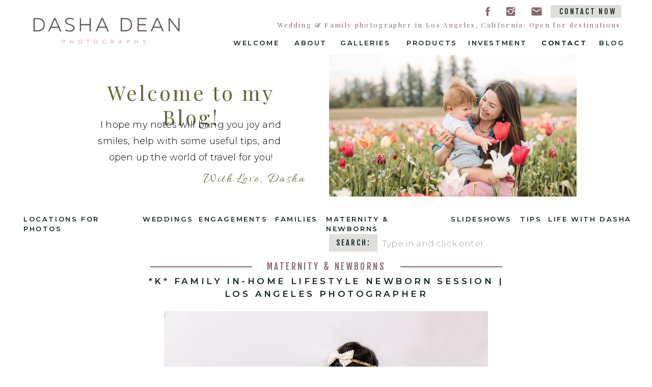

--- FILE ---
content_type: text/html; charset=UTF-8
request_url: https://dashadean.com/tag/newborn-family/
body_size: 19214
content:
<!DOCTYPE html>
<html lang="en-US" id="html" class="d">
<head>
<link rel="stylesheet" type="text/css" href="//lib.showit.co/engine/2.3.1/showit.css" />
<meta name='robots' content='index, follow, max-image-preview:large, max-snippet:-1, max-video-preview:-1' />

            <script data-no-defer="1" data-ezscrex="false" data-cfasync="false" data-pagespeed-no-defer data-cookieconsent="ignore">
                var ctPublicFunctions = {"_ajax_nonce":"91c1c145a8","_rest_nonce":"4d41c6bc54","_ajax_url":"\/wp-admin\/admin-ajax.php","_rest_url":"https:\/\/dashadean.com\/wp-json\/","data__cookies_type":"none","data__ajax_type":false,"data__bot_detector_enabled":1,"data__frontend_data_log_enabled":1,"cookiePrefix":"","wprocket_detected":false,"host_url":"dashadean.com","text__ee_click_to_select":"Click to select the whole data","text__ee_original_email":"The complete one is","text__ee_got_it":"Got it","text__ee_blocked":"Blocked","text__ee_cannot_connect":"Cannot connect","text__ee_cannot_decode":"Can not decode email. Unknown reason","text__ee_email_decoder":"CleanTalk email decoder","text__ee_wait_for_decoding":"The magic is on the way!","text__ee_decoding_process":"Please wait a few seconds while we decode the contact data."}
            </script>
        
            <script data-no-defer="1" data-ezscrex="false" data-cfasync="false" data-pagespeed-no-defer data-cookieconsent="ignore">
                var ctPublic = {"_ajax_nonce":"91c1c145a8","settings__forms__check_internal":"0","settings__forms__check_external":"0","settings__forms__force_protection":0,"settings__forms__search_test":"0","settings__data__bot_detector_enabled":1,"settings__sfw__anti_crawler":0,"blog_home":"https:\/\/dashadean.com\/","pixel__setting":"3","pixel__enabled":false,"pixel__url":"https:\/\/moderate1-v4.cleantalk.org\/pixel\/9c36162e4fedbce2f0d2f6ece4f5852b.gif","data__email_check_before_post":"1","data__email_check_exist_post":1,"data__cookies_type":"none","data__key_is_ok":true,"data__visible_fields_required":true,"wl_brandname":"Anti-Spam by CleanTalk","wl_brandname_short":"CleanTalk","ct_checkjs_key":2004279523,"emailEncoderPassKey":"35ddf42c3484778696eccd97b9aa03e5","bot_detector_forms_excluded":"W10=","advancedCacheExists":false,"varnishCacheExists":false,"wc_ajax_add_to_cart":false}
            </script>
        
	<!-- This site is optimized with the Yoast SEO plugin v26.3 - https://yoast.com/wordpress/plugins/seo/ -->
	<title>newborn family Archives - Dasha Dean Photography</title>
	<link rel="canonical" href="https://dashadean.com/tag/newborn-family/" />
	<meta property="og:locale" content="en_US" />
	<meta property="og:type" content="article" />
	<meta property="og:title" content="newborn family Archives - Dasha Dean Photography" />
	<meta property="og:url" content="https://dashadean.com/tag/newborn-family/" />
	<meta property="og:site_name" content="Dasha Dean Photography" />
	<meta name="twitter:card" content="summary_large_image" />
	<script type="application/ld+json" class="yoast-schema-graph">{"@context":"https://schema.org","@graph":[{"@type":"CollectionPage","@id":"https://dashadean.com/tag/newborn-family/","url":"https://dashadean.com/tag/newborn-family/","name":"newborn family Archives - Dasha Dean Photography","isPartOf":{"@id":"https://dashadean.com/#website"},"primaryImageOfPage":{"@id":"https://dashadean.com/tag/newborn-family/#primaryimage"},"image":{"@id":"https://dashadean.com/tag/newborn-family/#primaryimage"},"thumbnailUrl":"https://dashadean.com/wp-content/uploads/sites/5048/2021/02/01_K_Newborn_Photos_Los_Angeles_Photographer.jpg","breadcrumb":{"@id":"https://dashadean.com/tag/newborn-family/#breadcrumb"},"inLanguage":"en-US"},{"@type":"ImageObject","inLanguage":"en-US","@id":"https://dashadean.com/tag/newborn-family/#primaryimage","url":"https://dashadean.com/wp-content/uploads/sites/5048/2021/02/01_K_Newborn_Photos_Los_Angeles_Photographer.jpg","contentUrl":"https://dashadean.com/wp-content/uploads/sites/5048/2021/02/01_K_Newborn_Photos_Los_Angeles_Photographer.jpg","width":1200,"height":803},{"@type":"BreadcrumbList","@id":"https://dashadean.com/tag/newborn-family/#breadcrumb","itemListElement":[{"@type":"ListItem","position":1,"name":"Home","item":"https://dashadean.com/"},{"@type":"ListItem","position":2,"name":"newborn family"}]},{"@type":"WebSite","@id":"https://dashadean.com/#website","url":"https://dashadean.com/","name":"Dasha Dean Photography","description":"Wedding &amp; Portrait photographer in Los Angeles, CA. Capturing joyful and intimate moments with a classic timeless style","publisher":{"@id":"https://dashadean.com/#organization"},"potentialAction":[{"@type":"SearchAction","target":{"@type":"EntryPoint","urlTemplate":"https://dashadean.com/?s={search_term_string}"},"query-input":{"@type":"PropertyValueSpecification","valueRequired":true,"valueName":"search_term_string"}}],"inLanguage":"en-US"},{"@type":"Organization","@id":"https://dashadean.com/#organization","name":"Dasha Dean Photography","url":"https://dashadean.com/","logo":{"@type":"ImageObject","inLanguage":"en-US","@id":"https://dashadean.com/#/schema/logo/image/","url":"https://dashadean.com/wp-content/uploads/sites/5048/2022/11/1.DDP_color_Watermark.png","contentUrl":"https://dashadean.com/wp-content/uploads/sites/5048/2022/11/1.DDP_color_Watermark.png","width":1150,"height":343,"caption":"Dasha Dean Photography"},"image":{"@id":"https://dashadean.com/#/schema/logo/image/"},"sameAs":["https://www.facebook.com/dashadeanphotography","https://www.instagram.com/dasha_dean/"]}]}</script>
	<!-- / Yoast SEO plugin. -->


<link rel='dns-prefetch' href='//fd.cleantalk.org' />
<link rel='dns-prefetch' href='//stats.wp.com' />
<link rel='dns-prefetch' href='//jetpack.wordpress.com' />
<link rel='dns-prefetch' href='//s0.wp.com' />
<link rel='dns-prefetch' href='//public-api.wordpress.com' />
<link rel='dns-prefetch' href='//0.gravatar.com' />
<link rel='dns-prefetch' href='//1.gravatar.com' />
<link rel='dns-prefetch' href='//2.gravatar.com' />
<link rel="alternate" type="application/rss+xml" title="Dasha Dean Photography &raquo; Feed" href="https://dashadean.com/feed/" />
<link rel="alternate" type="application/rss+xml" title="Dasha Dean Photography &raquo; Comments Feed" href="https://dashadean.com/comments/feed/" />
<link rel="alternate" type="application/rss+xml" title="Dasha Dean Photography &raquo; newborn family Tag Feed" href="https://dashadean.com/tag/newborn-family/feed/" />
<script type="text/javascript">
/* <![CDATA[ */
window._wpemojiSettings = {"baseUrl":"https:\/\/s.w.org\/images\/core\/emoji\/16.0.1\/72x72\/","ext":".png","svgUrl":"https:\/\/s.w.org\/images\/core\/emoji\/16.0.1\/svg\/","svgExt":".svg","source":{"concatemoji":"https:\/\/dashadean.com\/wp-includes\/js\/wp-emoji-release.min.js?ver=6.8.3"}};
/*! This file is auto-generated */
!function(s,n){var o,i,e;function c(e){try{var t={supportTests:e,timestamp:(new Date).valueOf()};sessionStorage.setItem(o,JSON.stringify(t))}catch(e){}}function p(e,t,n){e.clearRect(0,0,e.canvas.width,e.canvas.height),e.fillText(t,0,0);var t=new Uint32Array(e.getImageData(0,0,e.canvas.width,e.canvas.height).data),a=(e.clearRect(0,0,e.canvas.width,e.canvas.height),e.fillText(n,0,0),new Uint32Array(e.getImageData(0,0,e.canvas.width,e.canvas.height).data));return t.every(function(e,t){return e===a[t]})}function u(e,t){e.clearRect(0,0,e.canvas.width,e.canvas.height),e.fillText(t,0,0);for(var n=e.getImageData(16,16,1,1),a=0;a<n.data.length;a++)if(0!==n.data[a])return!1;return!0}function f(e,t,n,a){switch(t){case"flag":return n(e,"\ud83c\udff3\ufe0f\u200d\u26a7\ufe0f","\ud83c\udff3\ufe0f\u200b\u26a7\ufe0f")?!1:!n(e,"\ud83c\udde8\ud83c\uddf6","\ud83c\udde8\u200b\ud83c\uddf6")&&!n(e,"\ud83c\udff4\udb40\udc67\udb40\udc62\udb40\udc65\udb40\udc6e\udb40\udc67\udb40\udc7f","\ud83c\udff4\u200b\udb40\udc67\u200b\udb40\udc62\u200b\udb40\udc65\u200b\udb40\udc6e\u200b\udb40\udc67\u200b\udb40\udc7f");case"emoji":return!a(e,"\ud83e\udedf")}return!1}function g(e,t,n,a){var r="undefined"!=typeof WorkerGlobalScope&&self instanceof WorkerGlobalScope?new OffscreenCanvas(300,150):s.createElement("canvas"),o=r.getContext("2d",{willReadFrequently:!0}),i=(o.textBaseline="top",o.font="600 32px Arial",{});return e.forEach(function(e){i[e]=t(o,e,n,a)}),i}function t(e){var t=s.createElement("script");t.src=e,t.defer=!0,s.head.appendChild(t)}"undefined"!=typeof Promise&&(o="wpEmojiSettingsSupports",i=["flag","emoji"],n.supports={everything:!0,everythingExceptFlag:!0},e=new Promise(function(e){s.addEventListener("DOMContentLoaded",e,{once:!0})}),new Promise(function(t){var n=function(){try{var e=JSON.parse(sessionStorage.getItem(o));if("object"==typeof e&&"number"==typeof e.timestamp&&(new Date).valueOf()<e.timestamp+604800&&"object"==typeof e.supportTests)return e.supportTests}catch(e){}return null}();if(!n){if("undefined"!=typeof Worker&&"undefined"!=typeof OffscreenCanvas&&"undefined"!=typeof URL&&URL.createObjectURL&&"undefined"!=typeof Blob)try{var e="postMessage("+g.toString()+"("+[JSON.stringify(i),f.toString(),p.toString(),u.toString()].join(",")+"));",a=new Blob([e],{type:"text/javascript"}),r=new Worker(URL.createObjectURL(a),{name:"wpTestEmojiSupports"});return void(r.onmessage=function(e){c(n=e.data),r.terminate(),t(n)})}catch(e){}c(n=g(i,f,p,u))}t(n)}).then(function(e){for(var t in e)n.supports[t]=e[t],n.supports.everything=n.supports.everything&&n.supports[t],"flag"!==t&&(n.supports.everythingExceptFlag=n.supports.everythingExceptFlag&&n.supports[t]);n.supports.everythingExceptFlag=n.supports.everythingExceptFlag&&!n.supports.flag,n.DOMReady=!1,n.readyCallback=function(){n.DOMReady=!0}}).then(function(){return e}).then(function(){var e;n.supports.everything||(n.readyCallback(),(e=n.source||{}).concatemoji?t(e.concatemoji):e.wpemoji&&e.twemoji&&(t(e.twemoji),t(e.wpemoji)))}))}((window,document),window._wpemojiSettings);
/* ]]> */
</script>
<style id='wp-emoji-styles-inline-css' type='text/css'>

	img.wp-smiley, img.emoji {
		display: inline !important;
		border: none !important;
		box-shadow: none !important;
		height: 1em !important;
		width: 1em !important;
		margin: 0 0.07em !important;
		vertical-align: -0.1em !important;
		background: none !important;
		padding: 0 !important;
	}
</style>
<link rel='stylesheet' id='wp-block-library-css' href='https://dashadean.com/wp-includes/css/dist/block-library/style.min.css?ver=6.8.3' type='text/css' media='all' />
<style id='classic-theme-styles-inline-css' type='text/css'>
/*! This file is auto-generated */
.wp-block-button__link{color:#fff;background-color:#32373c;border-radius:9999px;box-shadow:none;text-decoration:none;padding:calc(.667em + 2px) calc(1.333em + 2px);font-size:1.125em}.wp-block-file__button{background:#32373c;color:#fff;text-decoration:none}
</style>
<style id='global-styles-inline-css' type='text/css'>
:root{--wp--preset--aspect-ratio--square: 1;--wp--preset--aspect-ratio--4-3: 4/3;--wp--preset--aspect-ratio--3-4: 3/4;--wp--preset--aspect-ratio--3-2: 3/2;--wp--preset--aspect-ratio--2-3: 2/3;--wp--preset--aspect-ratio--16-9: 16/9;--wp--preset--aspect-ratio--9-16: 9/16;--wp--preset--color--black: #000000;--wp--preset--color--cyan-bluish-gray: #abb8c3;--wp--preset--color--white: #ffffff;--wp--preset--color--pale-pink: #f78da7;--wp--preset--color--vivid-red: #cf2e2e;--wp--preset--color--luminous-vivid-orange: #ff6900;--wp--preset--color--luminous-vivid-amber: #fcb900;--wp--preset--color--light-green-cyan: #7bdcb5;--wp--preset--color--vivid-green-cyan: #00d084;--wp--preset--color--pale-cyan-blue: #8ed1fc;--wp--preset--color--vivid-cyan-blue: #0693e3;--wp--preset--color--vivid-purple: #9b51e0;--wp--preset--gradient--vivid-cyan-blue-to-vivid-purple: linear-gradient(135deg,rgba(6,147,227,1) 0%,rgb(155,81,224) 100%);--wp--preset--gradient--light-green-cyan-to-vivid-green-cyan: linear-gradient(135deg,rgb(122,220,180) 0%,rgb(0,208,130) 100%);--wp--preset--gradient--luminous-vivid-amber-to-luminous-vivid-orange: linear-gradient(135deg,rgba(252,185,0,1) 0%,rgba(255,105,0,1) 100%);--wp--preset--gradient--luminous-vivid-orange-to-vivid-red: linear-gradient(135deg,rgba(255,105,0,1) 0%,rgb(207,46,46) 100%);--wp--preset--gradient--very-light-gray-to-cyan-bluish-gray: linear-gradient(135deg,rgb(238,238,238) 0%,rgb(169,184,195) 100%);--wp--preset--gradient--cool-to-warm-spectrum: linear-gradient(135deg,rgb(74,234,220) 0%,rgb(151,120,209) 20%,rgb(207,42,186) 40%,rgb(238,44,130) 60%,rgb(251,105,98) 80%,rgb(254,248,76) 100%);--wp--preset--gradient--blush-light-purple: linear-gradient(135deg,rgb(255,206,236) 0%,rgb(152,150,240) 100%);--wp--preset--gradient--blush-bordeaux: linear-gradient(135deg,rgb(254,205,165) 0%,rgb(254,45,45) 50%,rgb(107,0,62) 100%);--wp--preset--gradient--luminous-dusk: linear-gradient(135deg,rgb(255,203,112) 0%,rgb(199,81,192) 50%,rgb(65,88,208) 100%);--wp--preset--gradient--pale-ocean: linear-gradient(135deg,rgb(255,245,203) 0%,rgb(182,227,212) 50%,rgb(51,167,181) 100%);--wp--preset--gradient--electric-grass: linear-gradient(135deg,rgb(202,248,128) 0%,rgb(113,206,126) 100%);--wp--preset--gradient--midnight: linear-gradient(135deg,rgb(2,3,129) 0%,rgb(40,116,252) 100%);--wp--preset--font-size--small: 13px;--wp--preset--font-size--medium: 20px;--wp--preset--font-size--large: 36px;--wp--preset--font-size--x-large: 42px;--wp--preset--spacing--20: 0.44rem;--wp--preset--spacing--30: 0.67rem;--wp--preset--spacing--40: 1rem;--wp--preset--spacing--50: 1.5rem;--wp--preset--spacing--60: 2.25rem;--wp--preset--spacing--70: 3.38rem;--wp--preset--spacing--80: 5.06rem;--wp--preset--shadow--natural: 6px 6px 9px rgba(0, 0, 0, 0.2);--wp--preset--shadow--deep: 12px 12px 50px rgba(0, 0, 0, 0.4);--wp--preset--shadow--sharp: 6px 6px 0px rgba(0, 0, 0, 0.2);--wp--preset--shadow--outlined: 6px 6px 0px -3px rgba(255, 255, 255, 1), 6px 6px rgba(0, 0, 0, 1);--wp--preset--shadow--crisp: 6px 6px 0px rgba(0, 0, 0, 1);}:where(.is-layout-flex){gap: 0.5em;}:where(.is-layout-grid){gap: 0.5em;}body .is-layout-flex{display: flex;}.is-layout-flex{flex-wrap: wrap;align-items: center;}.is-layout-flex > :is(*, div){margin: 0;}body .is-layout-grid{display: grid;}.is-layout-grid > :is(*, div){margin: 0;}:where(.wp-block-columns.is-layout-flex){gap: 2em;}:where(.wp-block-columns.is-layout-grid){gap: 2em;}:where(.wp-block-post-template.is-layout-flex){gap: 1.25em;}:where(.wp-block-post-template.is-layout-grid){gap: 1.25em;}.has-black-color{color: var(--wp--preset--color--black) !important;}.has-cyan-bluish-gray-color{color: var(--wp--preset--color--cyan-bluish-gray) !important;}.has-white-color{color: var(--wp--preset--color--white) !important;}.has-pale-pink-color{color: var(--wp--preset--color--pale-pink) !important;}.has-vivid-red-color{color: var(--wp--preset--color--vivid-red) !important;}.has-luminous-vivid-orange-color{color: var(--wp--preset--color--luminous-vivid-orange) !important;}.has-luminous-vivid-amber-color{color: var(--wp--preset--color--luminous-vivid-amber) !important;}.has-light-green-cyan-color{color: var(--wp--preset--color--light-green-cyan) !important;}.has-vivid-green-cyan-color{color: var(--wp--preset--color--vivid-green-cyan) !important;}.has-pale-cyan-blue-color{color: var(--wp--preset--color--pale-cyan-blue) !important;}.has-vivid-cyan-blue-color{color: var(--wp--preset--color--vivid-cyan-blue) !important;}.has-vivid-purple-color{color: var(--wp--preset--color--vivid-purple) !important;}.has-black-background-color{background-color: var(--wp--preset--color--black) !important;}.has-cyan-bluish-gray-background-color{background-color: var(--wp--preset--color--cyan-bluish-gray) !important;}.has-white-background-color{background-color: var(--wp--preset--color--white) !important;}.has-pale-pink-background-color{background-color: var(--wp--preset--color--pale-pink) !important;}.has-vivid-red-background-color{background-color: var(--wp--preset--color--vivid-red) !important;}.has-luminous-vivid-orange-background-color{background-color: var(--wp--preset--color--luminous-vivid-orange) !important;}.has-luminous-vivid-amber-background-color{background-color: var(--wp--preset--color--luminous-vivid-amber) !important;}.has-light-green-cyan-background-color{background-color: var(--wp--preset--color--light-green-cyan) !important;}.has-vivid-green-cyan-background-color{background-color: var(--wp--preset--color--vivid-green-cyan) !important;}.has-pale-cyan-blue-background-color{background-color: var(--wp--preset--color--pale-cyan-blue) !important;}.has-vivid-cyan-blue-background-color{background-color: var(--wp--preset--color--vivid-cyan-blue) !important;}.has-vivid-purple-background-color{background-color: var(--wp--preset--color--vivid-purple) !important;}.has-black-border-color{border-color: var(--wp--preset--color--black) !important;}.has-cyan-bluish-gray-border-color{border-color: var(--wp--preset--color--cyan-bluish-gray) !important;}.has-white-border-color{border-color: var(--wp--preset--color--white) !important;}.has-pale-pink-border-color{border-color: var(--wp--preset--color--pale-pink) !important;}.has-vivid-red-border-color{border-color: var(--wp--preset--color--vivid-red) !important;}.has-luminous-vivid-orange-border-color{border-color: var(--wp--preset--color--luminous-vivid-orange) !important;}.has-luminous-vivid-amber-border-color{border-color: var(--wp--preset--color--luminous-vivid-amber) !important;}.has-light-green-cyan-border-color{border-color: var(--wp--preset--color--light-green-cyan) !important;}.has-vivid-green-cyan-border-color{border-color: var(--wp--preset--color--vivid-green-cyan) !important;}.has-pale-cyan-blue-border-color{border-color: var(--wp--preset--color--pale-cyan-blue) !important;}.has-vivid-cyan-blue-border-color{border-color: var(--wp--preset--color--vivid-cyan-blue) !important;}.has-vivid-purple-border-color{border-color: var(--wp--preset--color--vivid-purple) !important;}.has-vivid-cyan-blue-to-vivid-purple-gradient-background{background: var(--wp--preset--gradient--vivid-cyan-blue-to-vivid-purple) !important;}.has-light-green-cyan-to-vivid-green-cyan-gradient-background{background: var(--wp--preset--gradient--light-green-cyan-to-vivid-green-cyan) !important;}.has-luminous-vivid-amber-to-luminous-vivid-orange-gradient-background{background: var(--wp--preset--gradient--luminous-vivid-amber-to-luminous-vivid-orange) !important;}.has-luminous-vivid-orange-to-vivid-red-gradient-background{background: var(--wp--preset--gradient--luminous-vivid-orange-to-vivid-red) !important;}.has-very-light-gray-to-cyan-bluish-gray-gradient-background{background: var(--wp--preset--gradient--very-light-gray-to-cyan-bluish-gray) !important;}.has-cool-to-warm-spectrum-gradient-background{background: var(--wp--preset--gradient--cool-to-warm-spectrum) !important;}.has-blush-light-purple-gradient-background{background: var(--wp--preset--gradient--blush-light-purple) !important;}.has-blush-bordeaux-gradient-background{background: var(--wp--preset--gradient--blush-bordeaux) !important;}.has-luminous-dusk-gradient-background{background: var(--wp--preset--gradient--luminous-dusk) !important;}.has-pale-ocean-gradient-background{background: var(--wp--preset--gradient--pale-ocean) !important;}.has-electric-grass-gradient-background{background: var(--wp--preset--gradient--electric-grass) !important;}.has-midnight-gradient-background{background: var(--wp--preset--gradient--midnight) !important;}.has-small-font-size{font-size: var(--wp--preset--font-size--small) !important;}.has-medium-font-size{font-size: var(--wp--preset--font-size--medium) !important;}.has-large-font-size{font-size: var(--wp--preset--font-size--large) !important;}.has-x-large-font-size{font-size: var(--wp--preset--font-size--x-large) !important;}
:where(.wp-block-post-template.is-layout-flex){gap: 1.25em;}:where(.wp-block-post-template.is-layout-grid){gap: 1.25em;}
:where(.wp-block-columns.is-layout-flex){gap: 2em;}:where(.wp-block-columns.is-layout-grid){gap: 2em;}
:root :where(.wp-block-pullquote){font-size: 1.5em;line-height: 1.6;}
</style>
<link rel='stylesheet' id='cleantalk-public-css-css' href='https://dashadean.com/wp-content/plugins/cleantalk-spam-protect/css/cleantalk-public.min.css?ver=6.67_1762444487' type='text/css' media='all' />
<link rel='stylesheet' id='cleantalk-email-decoder-css-css' href='https://dashadean.com/wp-content/plugins/cleantalk-spam-protect/css/cleantalk-email-decoder.min.css?ver=6.67_1762444487' type='text/css' media='all' />
<script type="text/javascript" src="https://dashadean.com/wp-content/plugins/cleantalk-spam-protect/js/apbct-public-bundle.min.js?ver=6.67_1762444487" id="apbct-public-bundle.min-js-js"></script>
<script type="text/javascript" src="https://fd.cleantalk.org/ct-bot-detector-wrapper.js?ver=6.67" id="ct_bot_detector-js" defer="defer" data-wp-strategy="defer"></script>
<script type="text/javascript" src="https://dashadean.com/wp-includes/js/jquery/jquery.min.js?ver=3.7.1" id="jquery-core-js"></script>
<script type="text/javascript" src="https://dashadean.com/wp-includes/js/jquery/jquery-migrate.min.js?ver=3.4.1" id="jquery-migrate-js"></script>
<script type="text/javascript" src="https://dashadean.com/wp-content/plugins/showit/public/js/showit.js?ver=1766530717" id="si-script-js"></script>
<link rel="https://api.w.org/" href="https://dashadean.com/wp-json/" /><link rel="alternate" title="JSON" type="application/json" href="https://dashadean.com/wp-json/wp/v2/tags/316" /><link rel="EditURI" type="application/rsd+xml" title="RSD" href="https://dashadean.com/xmlrpc.php?rsd" />
		<script type="text/javascript" async defer data-pin-color=""  data-pin-hover="true"
			src="https://dashadean.com/wp-content/plugins/pinterest-pin-it-button-on-image-hover-and-post/js/pinit.js"></script>
			<style>img#wpstats{display:none}</style>
		<style type="text/css">.recentcomments a{display:inline !important;padding:0 !important;margin:0 !important;}</style>
<meta charset="UTF-8" />
<meta name="viewport" content="width=device-width, initial-scale=1" />
<link rel="icon" type="image/png" href="//static.showit.co/200/bJ1JkHPDQAmZ07M4Ke_Uww/74846/favicon.png" />
<link rel="preconnect" href="https://static.showit.co" />

<link rel="preconnect" href="https://fonts.googleapis.com">
<link rel="preconnect" href="https://fonts.gstatic.com" crossorigin>
<link href="https://fonts.googleapis.com/css?family=Montserrat:600|Fjalla+One:400|Playfair+Display:regular|Montserrat:300|Allura:regular" rel="stylesheet" type="text/css"/>
<style>
@font-face{font-family:DDP Main Logo Font;src:url('//static.showit.co/file/9i7lxtCbSbunjR-1aLQgzg/74846/ddp_main_font.woff');}
</style>
<script id="init_data" type="application/json">
{"mobile":{"w":320},"desktop":{"w":1200,"defaultTrIn":{"type":"fade"},"defaultTrOut":{"type":"fade"},"bgFillType":"color","bgColor":"#000000:0"},"sid":"q4uq5qbaqpkivz1m2-sntw","break":768,"assetURL":"//static.showit.co","contactFormId":"74846/184660","cfAction":"aHR0cHM6Ly9jbGllbnRzZXJ2aWNlLnNob3dpdC5jby9jb250YWN0Zm9ybQ==","sgAction":"aHR0cHM6Ly9jbGllbnRzZXJ2aWNlLnNob3dpdC5jby9zb2NpYWxncmlk","blockData":[{"slug":"mobile-header","visible":"m","states":[],"d":{"h":100,"w":1200,"locking":{"scrollOffset":1},"bgFillType":"color","bgColor":"colors-7","bgMediaType":"none"},"m":{"h":58,"w":320,"locking":{"side":"st"},"bgFillType":"color","bgColor":"colors-7","bgMediaType":"none"}},{"slug":"navigation","visible":"a","states":[],"d":{"h":106,"w":1200,"locking":{"side":"st","scrollOffset":1},"bgFillType":"color","bgColor":"colors-7","bgMediaType":"none"},"m":{"h":228,"w":320,"locking":{"side":"t","scrollOffset":1},"bgFillType":"color","bgColor":"colors-7","bgMediaType":"none"}},{"slug":"blog-header","visible":"a","states":[],"d":{"h":293,"w":1200,"bgFillType":"color","bgColor":"colors-7","bgMediaType":"none"},"m":{"h":408,"w":320,"bgFillType":"color","bgColor":"#FFFFFF","bgMediaType":"none"}},{"slug":"categories","visible":"a","states":[],"d":{"h":62,"w":1200,"locking":{"scrollOffset":1},"bgFillType":"color","bgColor":"colors-7","bgMediaType":"none"},"m":{"h":131,"w":320,"locking":{"side":"st","scrollOffset":1},"bgFillType":"color","bgColor":"colors-7","bgMediaType":"none"}},{"slug":"search","visible":"a","states":[],"d":{"h":34,"w":1200,"bgFillType":"color","bgColor":"colors-7","bgMediaType":"none"},"m":{"h":39,"w":320,"bgFillType":"color","bgColor":"colors-7","bgMediaType":"none"}},{"slug":"posts","visible":"a","states":[{"d":{"bgFillType":"color","bgColor":"#000000:0","bgMediaType":"none"},"m":{"bgFillType":"color","bgColor":"#000000:0","bgMediaType":"none"},"slug":"view-1"}],"d":{"h":731,"w":1200,"nature":"dH","bgFillType":"color","bgColor":"colors-7","bgMediaType":"none"},"m":{"h":629,"w":320,"nature":"dH","bgFillType":"color","bgColor":"#FFFFFF","bgMediaType":"none"},"stateTrans":[{}]},{"slug":"new-canvas","visible":"a","states":[],"d":{"h":79,"w":1200,"bgFillType":"color","bgColor":"colors-7","bgMediaType":"none"},"m":{"h":74,"w":320,"bgFillType":"color","bgColor":"colors-7","bgMediaType":"none"}},{"slug":"instagram","visible":"a","states":[],"d":{"h":274,"w":1200,"bgFillType":"color","bgColor":"colors-7","bgMediaType":"none"},"m":{"h":75,"w":320,"bgFillType":"color","bgColor":"colors-7","bgMediaType":"none"}},{"slug":"subscribe","visible":"a","states":[{"d":{"bgFillType":"color","bgColor":"#000000:0","bgMediaType":"none"},"m":{"bgFillType":"color","bgColor":"#000000:0","bgMediaType":"none"},"slug":"subscribe-form"},{"d":{"bgFillType":"color","bgColor":"#000000:0","bgMediaType":"none"},"m":{"bgFillType":"color","bgColor":"#000000:0","bgMediaType":"none"},"slug":"thank-you-message"}],"d":{"h":467,"w":1200,"bgFillType":"color","bgColor":"colors-3","bgMediaType":"none"},"m":{"h":684,"w":320,"bgFillType":"color","bgColor":"colors-3","bgMediaType":"none"},"stateTrans":[{},{}]}],"elementData":[{"type":"graphic","visible":"a","id":"mobile-header_0","blockId":"mobile-header","m":{"x":0,"y":12,"w":187,"h":40,"a":0},"d":{"x":441,"y":15,"w":319,"h":70,"a":0},"c":{"key":"M5KGJAgEQIufw3inUKBBTw/74846/1b_ddp_color_watermark.png","aspect_ratio":3.35277}},{"type":"icon","visible":"a","id":"mobile-header_1","blockId":"mobile-header","m":{"x":265,"y":7,"w":46,"h":46,"a":0},"d":{"x":550,"y":0,"w":100,"h":100,"a":0},"pc":[{"type":"show","block":"navigation"}]},{"type":"icon","visible":"m","id":"navigation_0","blockId":"navigation","m":{"x":144,"y":196,"w":33,"h":28,"a":0},"d":{"x":-785,"y":389,"w":100,"h":469,"a":0},"pc":[{"type":"hide","block":"navigation"}]},{"type":"text","visible":"a","id":"navigation_1","blockId":"navigation","m":{"x":169,"y":125,"w":132,"h":21,"a":0},"d":{"x":1136,"y":75,"w":53,"h":18,"a":0}},{"type":"text","visible":"a","id":"navigation_2","blockId":"navigation","m":{"x":94,"y":164,"w":132,"h":21,"a":0},"d":{"x":1023,"y":75,"w":91,"h":18,"a":0}},{"type":"text","visible":"a","id":"navigation_3","blockId":"navigation","m":{"x":169,"y":95,"w":132,"h":21,"a":0},"d":{"x":879,"y":75,"w":122,"h":18,"a":0}},{"type":"text","visible":"a","id":"navigation_4","blockId":"navigation","m":{"x":14,"y":125,"w":132,"h":21,"a":0},"d":{"x":628,"y":75,"w":108,"h":18,"a":0}},{"type":"text","visible":"a","id":"navigation_5","blockId":"navigation","m":{"x":14,"y":95,"w":132,"h":21,"a":0},"d":{"x":538,"y":75,"w":68,"h":18,"a":0}},{"type":"text","visible":"a","id":"navigation_6","blockId":"navigation","m":{"x":14,"y":66,"w":132,"h":21,"a":0},"d":{"x":418,"y":75,"w":98,"h":18,"a":0}},{"type":"graphic","visible":"a","id":"navigation_7","blockId":"navigation","m":{"x":60,"y":10,"w":201,"h":44,"a":0},"d":{"x":13,"y":25,"w":312,"h":69,"a":0},"c":{"key":"M5KGJAgEQIufw3inUKBBTw/74846/1b_ddp_color_watermark.png","aspect_ratio":3.35277}},{"type":"simple","visible":"d","id":"navigation_8","blockId":"navigation","m":{"x":169,"y":-41,"w":95,"h":28,"a":0},"d":{"x":1041,"y":10,"w":139,"h":25,"a":0}},{"type":"text","visible":"d","id":"navigation_9","blockId":"navigation","m":{"x":117,"y":-33,"w":132,"h":22,"a":0},"d":{"x":1050,"y":15,"w":128,"h":19,"a":0}},{"type":"icon","visible":"d","id":"navigation_10","blockId":"navigation","m":{"x":135,"y":49,"w":50,"h":50,"a":0},"d":{"x":906,"y":11,"w":23,"h":23,"a":0}},{"type":"icon","visible":"d","id":"navigation_11","blockId":"navigation","m":{"x":135,"y":49,"w":50,"h":50,"a":0},"d":{"x":951,"y":11,"w":23,"h":23,"a":0}},{"type":"icon","visible":"d","id":"navigation_12","blockId":"navigation","m":{"x":59,"y":-2,"w":50,"h":50,"a":0},"d":{"x":1002,"y":11,"w":23,"h":23,"a":0}},{"type":"text","visible":"d","id":"navigation_13","blockId":"navigation","m":{"x":13,"y":4,"w":207,"h":27,"a":0},"d":{"x":426,"y":41,"w":758,"h":22,"a":0}},{"type":"text","visible":"a","id":"navigation_14","blockId":"navigation","m":{"x":169,"y":66,"w":132,"h":21,"a":0},"d":{"x":758,"y":75,"w":100,"h":18,"a":0}},{"type":"simple","visible":"m","id":"navigation_15","blockId":"navigation","m":{"x":106,"y":158,"w":109,"h":32,"a":0},"d":{"x":360,"y":32,"w":480,"h":42.400000000000006,"a":0}},{"type":"text","visible":"a","id":"navigation_16","blockId":"navigation","m":{"x":106,"y":164,"w":109,"h":21,"a":0},"d":{"x":1023,"y":75,"w":91,"h":18,"a":0}},{"type":"text","visible":"a","id":"blog-header_0","blockId":"blog-header","m":{"x":19,"y":237,"w":283,"h":34,"a":0},"d":{"x":109,"y":52,"w":451,"h":53,"a":0}},{"type":"text","visible":"a","id":"blog-header_1","blockId":"blog-header","m":{"x":22,"y":278,"w":276,"h":78,"a":0},"d":{"x":137,"y":123,"w":395,"h":100,"a":0}},{"type":"text","visible":"a","id":"blog-header_2","blockId":"blog-header","m":{"x":131,"y":370,"w":165,"h":28,"a":0},"d":{"x":355,"y":232,"w":209,"h":31,"a":0}},{"type":"graphic","visible":"a","id":"blog-header_3","blockId":"blog-header","m":{"x":0,"y":-2,"w":320,"h":220,"a":0},"d":{"x":606,"y":2,"w":486,"h":278,"a":0},"c":{"key":"43JBIDY9SoC34l3DQ9AEEg/74846/oregon_2018_0019.jpg","aspect_ratio":1.49842}},{"type":"text","visible":"a","id":"categories_0","blockId":"categories","m":{"x":190,"y":68,"w":82,"h":29,"a":0},"d":{"x":1036,"y":22,"w":169,"h":20,"a":0}},{"type":"text","visible":"a","id":"categories_1","blockId":"categories","m":{"x":182,"y":7,"w":98,"h":29,"a":0},"d":{"x":6,"y":22,"w":225,"h":20,"a":0}},{"type":"text","visible":"a","id":"categories_2","blockId":"categories","m":{"x":18,"y":12,"w":132,"h":30,"a":0},"d":{"x":240,"y":22,"w":99,"h":20,"a":0}},{"type":"text","visible":"a","id":"categories_3","blockId":"categories","m":{"x":18,"y":67,"w":132,"h":30,"a":0},"d":{"x":600,"y":22,"w":231,"h":20,"a":0}},{"type":"text","visible":"a","id":"categories_4","blockId":"categories","m":{"x":18,"y":105,"w":132,"h":30,"a":0},"d":{"x":500,"y":22,"w":85,"h":20,"a":0}},{"type":"text","visible":"a","id":"categories_5","blockId":"categories","m":{"x":18,"y":41,"w":132,"h":30,"a":0},"d":{"x":350,"y":22,"w":133,"h":20,"a":0}},{"type":"text","visible":"a","id":"categories_6","blockId":"categories","m":{"x":179,"y":107,"w":104,"h":13,"a":0},"d":{"x":845,"y":22,"w":124,"h":20,"a":0}},{"type":"text","visible":"a","id":"categories_7","blockId":"categories","m":{"x":190,"y":44,"w":82,"h":12,"a":0},"d":{"x":981,"y":22,"w":40,"h":20,"a":0}},{"type":"simple","visible":"a","id":"search_0","blockId":"search","m":{"x":24,"y":6,"w":71,"h":27,"a":0},"d":{"x":606,"y":-1,"w":95,"h":34,"a":0}},{"type":"text","visible":"a","id":"search_1","blockId":"search","m":{"x":105,"y":6,"w":191,"h":21,"a":0},"d":{"x":710,"y":0,"w":383,"h":34,"a":0}},{"type":"text","visible":"a","id":"search_2","blockId":"search","m":{"x":29,"y":11,"w":62,"h":18,"a":0},"d":{"x":619,"y":7,"w":69,"h":27,"a":0},"pc":[{"type":"show"}]},{"type":"graphic","visible":"a","id":"posts_view-1_0","blockId":"posts","m":{"x":-1,"y":86,"w":323,"h":215,"a":0},"d":{"x":279,"y":114,"w":642,"h":428,"a":0,"gs":{"t":"fit"}},"c":{"key":"gG61yHwXRfCtuMPLy54yTQ/74846/02_newbury_park_family_photographer.jpg","aspect_ratio":1.50037}},{"type":"text","visible":"a","id":"posts_view-1_1","blockId":"posts","m":{"x":5,"y":35,"w":310,"h":51,"a":0},"d":{"x":223,"y":45,"w":755,"h":71,"a":0}},{"type":"text","visible":"a","id":"posts_view-1_2","blockId":"posts","m":{"x":83,"y":12,"w":155,"h":14,"a":0},"d":{"x":455,"y":19,"w":291,"h":20,"a":0}},{"type":"text","visible":"a","id":"posts_view-1_3","blockId":"posts","m":{"x":30,"y":329,"w":261,"h":239,"a":0},"d":{"x":151,"y":552,"w":899,"h":111,"a":0}},{"type":"simple","visible":"a","id":"posts_view-1_4","blockId":"posts","m":{"x":107,"y":579,"w":108,"h":28,"a":0,"lockV":"b"},"d":{"x":520,"y":665,"w":160,"h":39,"a":0}},{"type":"text","visible":"d","id":"posts_view-1_5","blockId":"posts","m":{"x":99,"y":1156,"w":118,"h":28,"a":0},"d":{"x":514,"y":675,"w":173,"h":36,"a":0}},{"type":"text","visible":"m","id":"posts_view-1_6","blockId":"posts","m":{"x":63,"y":586,"w":195,"h":17,"a":0,"lockV":"b"},"d":{"x":503,"y":346,"w":195,"h":65,"a":0}},{"type":"simple","visible":"a","id":"posts_view-1_7","blockId":"posts","m":{"x":13,"y":19,"w":70,"h":1,"a":0},"d":{"x":255,"y":28,"w":200,"h":2,"a":0}},{"type":"simple","visible":"a","id":"posts_view-1_8","blockId":"posts","m":{"x":238,"y":19,"w":70,"h":1,"a":0},"d":{"x":746,"y":28,"w":200,"h":2,"a":0}},{"type":"text","visible":"a","id":"new-canvas_0","blockId":"new-canvas","m":{"x":31,"y":16,"w":96,"h":42,"a":0},"d":{"x":142,"y":27,"w":211,"h":25,"a":0}},{"type":"text","visible":"a","id":"new-canvas_1","blockId":"new-canvas","m":{"x":201,"y":16,"w":89,"h":41,"a":0},"d":{"x":867,"y":27,"w":191,"h":25,"a":0}},{"type":"simple","visible":"a","id":"instagram_0","blockId":"instagram","m":{"x":-3,"y":-2,"w":327,"h":77,"a":0},"d":{"x":0,"y":4,"w":1209,"h":274,"a":0}},{"type":"iframe","visible":"a","id":"instagram_1","blockId":"instagram","m":{"x":0,"y":6,"w":324,"h":70,"a":0},"d":{"x":5,"y":19,"w":1198,"h":244,"a":0}},{"type":"simple","visible":"a","id":"subscribe_subscribe-form_0","blockId":"subscribe","m":{"x":44,"y":531,"w":232,"h":30,"a":0},"d":{"x":847,"y":115,"w":284,"h":41,"a":0}},{"type":"simple","visible":"a","id":"subscribe_subscribe-form_1","blockId":"subscribe","m":{"x":236,"y":531,"w":40,"h":30,"a":0},"d":{"x":1077,"y":115,"w":56,"h":41,"a":0}},{"type":"text","visible":"a","id":"subscribe_subscribe-form_2","blockId":"subscribe","m":{"x":49,"y":536,"w":180,"h":19,"a":0},"d":{"x":852,"y":125,"w":220,"h":21,"a":0}},{"type":"text","visible":"a","id":"subscribe_subscribe-form_3","blockId":"subscribe","m":{"x":71,"y":481,"w":178,"h":32,"a":0},"d":{"x":884,"y":57,"w":208,"h":53,"a":0}},{"type":"icon","visible":"a","id":"subscribe_subscribe-form_4","blockId":"subscribe","m":{"x":239,"y":529,"w":34,"h":33,"a":0},"d":{"x":1078,"y":113,"w":56,"h":43,"a":0}},{"type":"graphic","visible":"a","id":"subscribe_subscribe-form_5","blockId":"subscribe","m":{"x":94,"y":200,"w":131,"h":120,"a":0},"d":{"x":468,"y":30,"w":239,"h":220,"a":0},"c":{"key":"bt8PLkosTGmamkRAoDknKQ/74846/3bb_ddp_round_color_white_watermark.png","aspect_ratio":1.09143}},{"type":"text","visible":"a","id":"subscribe_subscribe-form_6","blockId":"subscribe","m":{"x":-4,"y":335,"w":328,"h":36,"a":0},"d":{"x":136,"y":277,"w":928,"h":50,"a":0}},{"type":"text","visible":"a","id":"subscribe_subscribe-form_7","blockId":"subscribe","m":{"x":37,"y":388,"w":247,"h":50,"a":0},"d":{"x":175,"y":326,"w":851,"h":49,"a":0}},{"type":"simple","visible":"a","id":"subscribe_subscribe-form_8","blockId":"subscribe","m":{"x":53,"y":577,"w":215,"h":1,"a":0},"d":{"x":265,"y":139,"w":200,"h":2,"a":-90}},{"type":"simple","visible":"a","id":"subscribe_subscribe-form_9","blockId":"subscribe","m":{"x":53,"y":577,"w":215,"h":1,"a":0},"d":{"x":689,"y":139,"w":200,"h":2,"a":-90}},{"type":"icon","visible":"a","id":"subscribe_subscribe-form_10","blockId":"subscribe","m":{"x":91,"y":593,"w":23,"h":23,"a":0},"d":{"x":918,"y":174,"w":23,"h":23,"a":0}},{"type":"icon","visible":"a","id":"subscribe_subscribe-form_11","blockId":"subscribe","m":{"x":149,"y":592,"w":23,"h":23,"a":0},"d":{"x":966,"y":174,"w":23,"h":23,"a":0}},{"type":"icon","visible":"a","id":"subscribe_subscribe-form_12","blockId":"subscribe","m":{"x":207,"y":592,"w":23,"h":23,"a":0},"d":{"x":1014,"y":174,"w":23,"h":23,"a":0}},{"type":"text","visible":"a","id":"subscribe_subscribe-form_13","blockId":"subscribe","m":{"x":88,"y":40,"w":145,"h":25,"a":0},"d":{"x":136,"y":84,"w":128,"h":19,"a":0}},{"type":"text","visible":"a","id":"subscribe_subscribe-form_14","blockId":"subscribe","m":{"x":88,"y":66,"w":145,"h":25,"a":0},"d":{"x":136,"y":110,"w":128,"h":19,"a":0}},{"type":"text","visible":"a","id":"subscribe_subscribe-form_15","blockId":"subscribe","m":{"x":88,"y":139,"w":145,"h":25,"a":0},"d":{"x":136,"y":189,"w":128,"h":19,"a":0}},{"type":"text","visible":"a","id":"subscribe_subscribe-form_16","blockId":"subscribe","m":{"x":88,"y":165,"w":145,"h":25,"a":0},"d":{"x":136,"y":215,"w":128,"h":19,"a":0}},{"type":"text","visible":"a","id":"subscribe_subscribe-form_17","blockId":"subscribe","m":{"x":88,"y":114,"w":145,"h":25,"a":0},"d":{"x":136,"y":163,"w":128,"h":19,"a":0}},{"type":"text","visible":"a","id":"subscribe_subscribe-form_18","blockId":"subscribe","m":{"x":81,"y":651,"w":161,"h":20,"a":0},"d":{"x":465,"y":426,"w":263,"h":29,"a":0}},{"type":"text","visible":"a","id":"subscribe_subscribe-form_19","blockId":"subscribe","m":{"x":33,"y":447,"w":254,"h":18,"a":0},"d":{"x":314,"y":388,"w":573,"h":25,"a":0}},{"type":"text","visible":"a","id":"subscribe_subscribe-form_20","blockId":"subscribe","m":{"x":88,"y":15,"w":145,"h":25,"a":0},"d":{"x":136,"y":58,"w":128,"h":19,"a":0}},{"type":"text","visible":"a","id":"subscribe_subscribe-form_21","blockId":"subscribe","m":{"x":74,"y":623,"w":175,"h":20,"a":0},"d":{"x":865,"y":205,"w":243,"h":27,"a":0}},{"type":"text","visible":"a","id":"subscribe_subscribe-form_22","blockId":"subscribe","m":{"x":88,"y":91,"w":145,"h":25,"a":0},"d":{"x":137,"y":137,"w":128,"h":19,"a":0}},{"type":"graphic","visible":"a","id":"subscribe_thank-you-message_0","blockId":"subscribe","m":{"x":49,"y":218,"w":226,"h":317,"a":0},"d":{"x":551,"y":60,"w":303,"h":409,"a":0},"c":{"key":"vItCHDpDTkStspEyl9Dl3g/74846/2018-04-02_0001.jpg","aspect_ratio":0.6665}},{"type":"simple","visible":"a","id":"subscribe_thank-you-message_1","blockId":"subscribe","m":{"x":37,"y":30,"w":247,"h":167,"a":0},"d":{"x":346,"y":195,"w":253,"h":177,"a":0}},{"type":"icon","visible":"a","id":"subscribe_thank-you-message_2","blockId":"subscribe","m":{"x":146,"y":148,"w":37,"h":37,"a":0},"d":{"x":458,"y":324,"w":39,"h":39,"a":0}},{"type":"text","visible":"a","id":"subscribe_thank-you-message_3","blockId":"subscribe","m":{"x":86,"y":104,"w":157,"h":37,"a":0},"d":{"x":388,"y":277,"w":179,"h":40,"a":0}},{"type":"text","visible":"a","id":"subscribe_thank-you-message_4","blockId":"subscribe","m":{"x":85,"y":51,"w":160,"h":46,"a":0},"d":{"x":384,"y":219,"w":186,"h":50,"a":0}}]}
</script>
<link
rel="stylesheet"
type="text/css"
href="https://cdnjs.cloudflare.com/ajax/libs/animate.css/3.4.0/animate.min.css"
/>


<script src="//lib.showit.co/engine/2.3.1/showit-lib.min.js"></script>
<script src="//lib.showit.co/engine/2.3.1/showit.min.js"></script>
<script>

function initPage(){

}
</script>

<style id="si-page-css">
html.m {background-color:rgba(0,0,0,0);}
html.d {background-color:rgba(0,0,0,0);}
.d .st-d-title,.d .se-wpt h1 {color:rgba(103,102,58,1);line-height:1.2;letter-spacing:0.1em;font-size:60px;text-align:center;font-family:'Playfair Display';font-weight:400;font-style:normal;}
.d .se-wpt h1 {margin-bottom:30px;}
.d .st-d-title.se-rc a {color:rgba(103,102,58,1);}
.d .st-d-title.se-rc a:hover {text-decoration:underline;color:rgba(103,102,58,1);opacity:0.8;}
.m .st-m-title,.m .se-wpt h1 {color:rgba(103,102,58,1);line-height:1.2;letter-spacing:0.1em;font-size:60px;text-align:center;font-family:'Playfair Display';font-weight:400;font-style:normal;}
.m .se-wpt h1 {margin-bottom:20px;}
.m .st-m-title.se-rc a {color:rgba(103,102,58,1);}
.m .st-m-title.se-rc a:hover {text-decoration:underline;color:rgba(103,102,58,1);opacity:0.8;}
.d .st-d-heading,.d .se-wpt h2 {color:rgba(20,38,23,1);text-transform:uppercase;line-height:1.5;letter-spacing:0.26em;font-size:20px;text-align:left;font-family:'Montserrat';font-weight:600;font-style:normal;}
.d .se-wpt h2 {margin-bottom:24px;}
.d .st-d-heading.se-rc a {color:rgba(20,38,23,1);}
.d .st-d-heading.se-rc a:hover {text-decoration:underline;color:rgba(20,38,23,1);opacity:0.8;}
.m .st-m-heading,.m .se-wpt h2 {color:rgba(20,38,23,1);text-transform:uppercase;line-height:1.3;letter-spacing:0.13em;font-size:23px;text-align:center;font-family:'Montserrat';font-weight:600;font-style:normal;}
.m .se-wpt h2 {margin-bottom:20px;}
.m .st-m-heading.se-rc a {color:rgba(20,38,23,1);}
.m .st-m-heading.se-rc a:hover {text-decoration:underline;color:rgba(20,38,23,1);opacity:0.8;}
.d .st-d-subheading,.d .se-wpt h3 {color:rgba(134,103,108,1);text-transform:uppercase;line-height:1.2;letter-spacing:0.2em;font-size:20px;text-align:center;font-family:'Fjalla One';font-weight:400;font-style:normal;}
.d .se-wpt h3 {margin-bottom:18px;}
.d .st-d-subheading.se-rc a {color:rgba(134,103,108,1);}
.d .st-d-subheading.se-rc a:hover {text-decoration:underline;color:rgba(134,103,108,1);opacity:0.8;}
.m .st-m-subheading,.m .se-wpt h3 {color:rgba(82,76,72,1);text-transform:uppercase;line-height:1.2;letter-spacing:0.1em;font-size:17px;text-align:center;font-family:'Fjalla One';font-weight:400;font-style:normal;}
.m .se-wpt h3 {margin-bottom:18px;}
.m .st-m-subheading.se-rc a {color:rgba(82,76,72,1);}
.m .st-m-subheading.se-rc a:hover {text-decoration:underline;color:rgba(82,76,72,1);opacity:0.8;}
.d .st-d-paragraph {color:rgba(0,0,0,1);line-height:1.8;letter-spacing:0.01em;font-size:16px;text-align:justify;font-family:'Montserrat';font-weight:300;font-style:normal;}
.d .se-wpt p {margin-bottom:16px;}
.d .st-d-paragraph.se-rc a {color:rgba(0,0,0,1);}
.d .st-d-paragraph.se-rc a:hover {text-decoration:underline;color:rgba(0,0,0,1);opacity:0.8;}
.m .st-m-paragraph {color:rgba(0,0,0,1);line-height:1.8;letter-spacing:0.01em;font-size:15px;text-align:justify;font-family:'DDP Main Logo Font';font-weight:400;font-style:normal;}
.m .se-wpt p {margin-bottom:16px;}
.m .st-m-paragraph.se-rc a {color:rgba(0,0,0,1);}
.m .st-m-paragraph.se-rc a:hover {text-decoration:underline;color:rgba(0,0,0,1);opacity:0.8;}
.sib-mobile-header {z-index:2;}
.m .sib-mobile-header {height:58px;}
.d .sib-mobile-header {height:100px;display:none;}
.m .sib-mobile-header .ss-bg {background-color:rgba(255,255,255,1);}
.d .sib-mobile-header .ss-bg {background-color:rgba(255,255,255,1);}
.d .sie-mobile-header_0 {left:441px;top:15px;width:319px;height:70px;}
.m .sie-mobile-header_0 {left:0px;top:12px;width:187px;height:40px;}
.d .sie-mobile-header_0 .se-img {background-repeat:no-repeat;background-size:cover;background-position:50% 50%;border-radius:inherit;}
.m .sie-mobile-header_0 .se-img {background-repeat:no-repeat;background-size:cover;background-position:50% 50%;border-radius:inherit;}
.d .sie-mobile-header_1 {left:550px;top:0px;width:100px;height:100px;}
.m .sie-mobile-header_1 {left:265px;top:7px;width:46px;height:46px;}
.d .sie-mobile-header_1 svg {fill:rgba(103,102,58,1);}
.m .sie-mobile-header_1 svg {fill:rgba(134,103,108,1);}
.sib-navigation {z-index:2;}
.m .sib-navigation {height:228px;display:none;}
.d .sib-navigation {height:106px;}
.m .sib-navigation .ss-bg {background-color:rgba(255,255,255,1);}
.d .sib-navigation .ss-bg {background-color:rgba(255,255,255,1);}
.d .sie-navigation_0 {left:-785px;top:389px;width:100px;height:469px;display:none;}
.m .sie-navigation_0 {left:144px;top:196px;width:33px;height:28px;}
.d .sie-navigation_0 svg {fill:rgba(103,102,58,1);}
.m .sie-navigation_0 svg {fill:rgba(134,103,108,1);}
.d .sie-navigation_1:hover {opacity:1;transition-duration:0.5s;transition-property:opacity;}
.m .sie-navigation_1:hover {opacity:1;transition-duration:0.5s;transition-property:opacity;}
.d .sie-navigation_1 {left:1136px;top:75px;width:53px;height:18px;transition-duration:0.5s;transition-property:opacity;}
.m .sie-navigation_1 {left:169px;top:125px;width:132px;height:21px;transition-duration:0.5s;transition-property:opacity;}
.d .sie-navigation_1-text:hover {color:rgba(134,103,108,1);}
.m .sie-navigation_1-text:hover {color:rgba(134,103,108,1);}
.d .sie-navigation_1-text {text-transform:uppercase;letter-spacing:0.2em;font-size:13px;transition-duration:0.5s;transition-property:color;}
.m .sie-navigation_1-text {text-transform:uppercase;letter-spacing:0.2em;font-size:14px;transition-duration:0.5s;transition-property:color;}
.d .sie-navigation_2:hover {opacity:1;transition-duration:0.5s;transition-property:opacity;}
.m .sie-navigation_2:hover {opacity:1;transition-duration:0.5s;transition-property:opacity;}
.d .sie-navigation_2 {left:1023px;top:75px;width:91px;height:18px;transition-duration:0.5s;transition-property:opacity;}
.m .sie-navigation_2 {left:94px;top:164px;width:132px;height:21px;transition-duration:0.5s;transition-property:opacity;}
.d .sie-navigation_2-text:hover {color:rgba(134,103,108,1);}
.m .sie-navigation_2-text:hover {color:rgba(134,103,108,1);}
.d .sie-navigation_2-text {text-transform:uppercase;letter-spacing:0.2em;font-size:13px;transition-duration:0.5s;transition-property:color;}
.m .sie-navigation_2-text {text-transform:uppercase;letter-spacing:0.2em;font-size:14px;transition-duration:0.5s;transition-property:color;}
.d .sie-navigation_3:hover {opacity:1;transition-duration:0.5s;transition-property:opacity;}
.m .sie-navigation_3:hover {opacity:1;transition-duration:0.5s;transition-property:opacity;}
.d .sie-navigation_3 {left:879px;top:75px;width:122px;height:18px;transition-duration:0.5s;transition-property:opacity;}
.m .sie-navigation_3 {left:169px;top:95px;width:132px;height:21px;transition-duration:0.5s;transition-property:opacity;}
.d .sie-navigation_3-text:hover {color:rgba(134,103,108,1);}
.m .sie-navigation_3-text:hover {color:rgba(134,103,108,1);}
.d .sie-navigation_3-text {color:rgba(20,38,23,1);text-transform:uppercase;letter-spacing:0.2em;font-size:13px;transition-duration:0.5s;transition-property:color;}
.m .sie-navigation_3-text {color:rgba(20,38,23,1);text-transform:uppercase;letter-spacing:0.2em;font-size:14px;transition-duration:0.5s;transition-property:color;}
.d .sie-navigation_4:hover {opacity:1;transition-duration:0.5s;transition-property:opacity;}
.m .sie-navigation_4:hover {opacity:1;transition-duration:0.5s;transition-property:opacity;}
.d .sie-navigation_4 {left:628px;top:75px;width:108px;height:18px;transition-duration:0.5s;transition-property:opacity;}
.m .sie-navigation_4 {left:14px;top:125px;width:132px;height:21px;transition-duration:0.5s;transition-property:opacity;}
.d .sie-navigation_4-text:hover {color:rgba(134,103,108,1);}
.m .sie-navigation_4-text:hover {color:rgba(134,103,108,1);}
.d .sie-navigation_4-text {color:rgba(20,38,23,1);text-transform:uppercase;letter-spacing:0.2em;font-size:13px;transition-duration:0.5s;transition-property:color;}
.m .sie-navigation_4-text {color:rgba(20,38,23,1);text-transform:uppercase;letter-spacing:0.2em;font-size:14px;transition-duration:0.5s;transition-property:color;}
.d .sie-navigation_5:hover {opacity:1;transition-duration:0.5s;transition-property:opacity;}
.m .sie-navigation_5:hover {opacity:1;transition-duration:0.5s;transition-property:opacity;}
.d .sie-navigation_5 {left:538px;top:75px;width:68px;height:18px;transition-duration:0.5s;transition-property:opacity;}
.m .sie-navigation_5 {left:14px;top:95px;width:132px;height:21px;transition-duration:0.5s;transition-property:opacity;}
.d .sie-navigation_5-text:hover {color:rgba(134,103,108,1);}
.m .sie-navigation_5-text:hover {color:rgba(134,103,108,1);}
.d .sie-navigation_5-text {color:rgba(20,38,23,1);text-transform:uppercase;letter-spacing:0.2em;font-size:13px;transition-duration:0.5s;transition-property:color;}
.m .sie-navigation_5-text {color:rgba(20,38,23,1);text-transform:uppercase;letter-spacing:0.2em;font-size:14px;transition-duration:0.5s;transition-property:color;}
.d .sie-navigation_6:hover {opacity:1;transition-duration:0.5s;transition-property:opacity;}
.m .sie-navigation_6:hover {opacity:1;transition-duration:0.5s;transition-property:opacity;}
.d .sie-navigation_6 {left:418px;top:75px;width:98px;height:18px;transition-duration:0.5s;transition-property:opacity;}
.m .sie-navigation_6 {left:14px;top:66px;width:132px;height:21px;transition-duration:0.5s;transition-property:opacity;}
.d .sie-navigation_6-text:hover {color:rgba(134,103,108,1);}
.m .sie-navigation_6-text:hover {color:rgba(134,103,108,1);}
.d .sie-navigation_6-text {color:rgba(20,38,23,1);text-transform:uppercase;letter-spacing:0.2em;font-size:13px;transition-duration:0.5s;transition-property:color;}
.m .sie-navigation_6-text {color:rgba(20,38,23,1);text-transform:uppercase;letter-spacing:0.2em;font-size:14px;transition-duration:0.5s;transition-property:color;}
.d .sie-navigation_7 {left:13px;top:25px;width:312px;height:69px;}
.m .sie-navigation_7 {left:60px;top:10px;width:201px;height:44px;}
.d .sie-navigation_7 .se-img {background-repeat:no-repeat;background-size:cover;background-position:50% 50%;border-radius:inherit;}
.m .sie-navigation_7 .se-img {background-repeat:no-repeat;background-size:cover;background-position:50% 50%;border-radius:inherit;}
.d .sie-navigation_8 {left:1041px;top:10px;width:139px;height:25px;}
.m .sie-navigation_8 {left:169px;top:-41px;width:95px;height:28px;display:none;}
.d .sie-navigation_8 .se-simple:hover {}
.m .sie-navigation_8 .se-simple:hover {}
.d .sie-navigation_8 .se-simple {background-color:rgba(223,222,218,1);}
.m .sie-navigation_8 .se-simple {background-color:rgba(223,222,218,1);}
.d .sie-navigation_9 {left:1050px;top:15px;width:128px;height:19px;}
.m .sie-navigation_9 {left:117px;top:-33px;width:132px;height:22px;display:none;}
.d .sie-navigation_9-text {color:rgba(20,38,23,1);font-size:14px;}
.m .sie-navigation_9-text {color:rgba(20,38,23,1);font-size:16px;}
.d .sie-navigation_10 {left:906px;top:11px;width:23px;height:23px;}
.m .sie-navigation_10 {left:135px;top:49px;width:50px;height:50px;display:none;}
.d .sie-navigation_10 svg {fill:rgba(134,103,108,1);}
.m .sie-navigation_10 svg {fill:rgba(134,103,108,1);}
.d .sie-navigation_11 {left:951px;top:11px;width:23px;height:23px;}
.m .sie-navigation_11 {left:135px;top:49px;width:50px;height:50px;display:none;}
.d .sie-navigation_11 svg {fill:rgba(134,103,108,1);}
.m .sie-navigation_11 svg {fill:rgba(134,103,108,1);}
.d .sie-navigation_12 {left:1002px;top:11px;width:23px;height:23px;}
.m .sie-navigation_12 {left:59px;top:-2px;width:50px;height:50px;display:none;}
.d .sie-navigation_12 svg {fill:rgba(134,103,108,1);}
.m .sie-navigation_12 svg {fill:rgba(134,103,108,1);}
.d .sie-navigation_13 {left:426px;top:41px;width:758px;height:22px;}
.m .sie-navigation_13 {left:13px;top:4px;width:207px;height:27px;display:none;}
.d .sie-navigation_13-text {color:rgba(129,105,111,1);text-transform:none;line-height:1.3;letter-spacing:0.18em;font-size:13px;text-align:right;font-family:'Playfair Display';font-weight:400;font-style:normal;}
.m .sie-navigation_13-text {color:rgba(129,105,111,1);font-size:15px;}
.d .sie-navigation_14:hover {opacity:1;transition-duration:0.5s;transition-property:opacity;}
.m .sie-navigation_14:hover {opacity:1;transition-duration:0.5s;transition-property:opacity;}
.d .sie-navigation_14 {left:758px;top:75px;width:100px;height:18px;transition-duration:0.5s;transition-property:opacity;}
.m .sie-navigation_14 {left:169px;top:66px;width:132px;height:21px;transition-duration:0.5s;transition-property:opacity;}
.d .sie-navigation_14-text:hover {color:rgba(134,103,108,1);}
.m .sie-navigation_14-text:hover {color:rgba(134,103,108,1);}
.d .sie-navigation_14-text {text-transform:uppercase;letter-spacing:0.2em;font-size:13px;transition-duration:0.5s;transition-property:color;}
.m .sie-navigation_14-text {text-transform:uppercase;letter-spacing:0.2em;font-size:14px;transition-duration:0.5s;transition-property:color;}
.d .sie-navigation_15 {left:360px;top:32px;width:480px;height:42.400000000000006px;display:none;}
.m .sie-navigation_15 {left:106px;top:158px;width:109px;height:32px;}
.d .sie-navigation_15 .se-simple:hover {}
.m .sie-navigation_15 .se-simple:hover {}
.d .sie-navigation_15 .se-simple {background-color:rgba(0,0,0,1);}
.m .sie-navigation_15 .se-simple {background-color:rgba(134,103,108,1);}
.d .sie-navigation_16 {left:1023px;top:75px;width:91px;height:18px;}
.m .sie-navigation_16 {left:106px;top:164px;width:109px;height:21px;}
.d .sie-navigation_16-text {text-transform:uppercase;letter-spacing:0.2em;font-size:13px;}
.m .sie-navigation_16-text {text-transform:uppercase;letter-spacing:0.2em;font-size:14px;}
.sib-blog-header {z-index:1;}
.m .sib-blog-header {height:408px;}
.d .sib-blog-header {height:293px;}
.m .sib-blog-header .ss-bg {background-color:rgba(255,255,255,1);}
.d .sib-blog-header .ss-bg {background-color:rgba(255,255,255,1);}
.d .sie-blog-header_0 {left:109px;top:52px;width:451px;height:53px;}
.m .sie-blog-header_0 {left:19px;top:237px;width:283px;height:34px;}
.d .sie-blog-header_0-text {font-size:40px;text-align:center;}
.m .sie-blog-header_0-text {font-size:24px;}
.d .sie-blog-header_1 {left:137px;top:123px;width:395px;height:100px;}
.m .sie-blog-header_1 {left:22px;top:278px;width:276px;height:78px;}
.d .sie-blog-header_1-text {font-size:18px;text-align:center;}
.m .sie-blog-header_1-text {text-align:center;}
.d .sie-blog-header_2 {left:355px;top:232px;width:209px;height:31px;}
.m .sie-blog-header_2 {left:131px;top:370px;width:165px;height:28px;}
.d .sie-blog-header_2-text {font-size:25px;font-family:'Allura';font-weight:400;font-style:normal;}
.m .sie-blog-header_2-text {font-size:20px;font-family:'Allura';font-weight:400;font-style:normal;}
.d .sie-blog-header_3 {left:606px;top:2px;width:486px;height:278px;}
.m .sie-blog-header_3 {left:0px;top:-2px;width:320px;height:220px;}
.d .sie-blog-header_3 .se-img {background-repeat:no-repeat;background-size:cover;background-position:50% 50%;border-radius:inherit;}
.m .sie-blog-header_3 .se-img {background-repeat:no-repeat;background-size:cover;background-position:50% 50%;border-radius:inherit;}
.m .sib-categories {height:131px;}
.d .sib-categories {height:62px;}
.m .sib-categories .ss-bg {background-color:rgba(255,255,255,1);}
.d .sib-categories .ss-bg {background-color:rgba(255,255,255,1);}
.d .sie-categories_0:hover {opacity:0.5;transition-duration:0.25s;transition-property:opacity;}
.m .sie-categories_0:hover {opacity:0.5;transition-duration:0.25s;transition-property:opacity;}
.d .sie-categories_0 {left:1036px;top:22px;width:169px;height:20px;transition-duration:0.25s;transition-property:opacity;}
.m .sie-categories_0 {left:190px;top:68px;width:82px;height:29px;transition-duration:0.25s;transition-property:opacity;}
.d .sie-categories_0-text:hover {}
.m .sie-categories_0-text:hover {}
.d .sie-categories_0-text {text-transform:uppercase;letter-spacing:0.2em;font-size:13px;}
.m .sie-categories_0-text {text-transform:uppercase;letter-spacing:0.2em;font-size:11px;}
.d .sie-categories_1:hover {opacity:0.5;transition-duration:0.25s;transition-property:opacity;}
.m .sie-categories_1:hover {opacity:0.5;transition-duration:0.25s;transition-property:opacity;}
.d .sie-categories_1 {left:6px;top:22px;width:225px;height:20px;transition-duration:0.25s;transition-property:opacity;}
.m .sie-categories_1 {left:182px;top:7px;width:98px;height:29px;transition-duration:0.25s;transition-property:opacity;}
.d .sie-categories_1-text:hover {}
.m .sie-categories_1-text:hover {}
.d .sie-categories_1-text {color:rgba(20,38,23,1);text-transform:uppercase;letter-spacing:0.2em;font-size:13px;}
.m .sie-categories_1-text {color:rgba(20,38,23,1);text-transform:uppercase;letter-spacing:0.2em;font-size:11px;}
.d .sie-categories_2:hover {opacity:0.5;transition-duration:0.25s;transition-property:opacity;}
.m .sie-categories_2:hover {opacity:0.5;transition-duration:0.25s;transition-property:opacity;}
.d .sie-categories_2 {left:240px;top:22px;width:99px;height:20px;transition-duration:0.25s;transition-property:opacity;}
.m .sie-categories_2 {left:18px;top:12px;width:132px;height:30px;transition-duration:0.25s;transition-property:opacity;}
.d .sie-categories_2-text:hover {}
.m .sie-categories_2-text:hover {}
.d .sie-categories_2-text {color:rgba(20,38,23,1);text-transform:uppercase;letter-spacing:0.2em;font-size:13px;}
.m .sie-categories_2-text {color:rgba(20,38,23,1);text-transform:uppercase;letter-spacing:0.2em;font-size:11px;}
.d .sie-categories_3:hover {opacity:0.5;transition-duration:0.25s;transition-property:opacity;}
.m .sie-categories_3:hover {opacity:0.5;transition-duration:0.25s;transition-property:opacity;}
.d .sie-categories_3 {left:600px;top:22px;width:231px;height:20px;transition-duration:0.25s;transition-property:opacity;}
.m .sie-categories_3 {left:18px;top:67px;width:132px;height:30px;transition-duration:0.25s;transition-property:opacity;}
.d .sie-categories_3-text:hover {}
.m .sie-categories_3-text:hover {}
.d .sie-categories_3-text {color:rgba(20,38,23,1);text-transform:uppercase;letter-spacing:0.2em;font-size:13px;}
.m .sie-categories_3-text {color:rgba(20,38,23,1);text-transform:uppercase;letter-spacing:0.2em;font-size:11px;}
.d .sie-categories_4:hover {opacity:0.5;transition-duration:0.25s;transition-property:opacity;}
.m .sie-categories_4:hover {opacity:0.5;transition-duration:0.25s;transition-property:opacity;}
.d .sie-categories_4 {left:500px;top:22px;width:85px;height:20px;transition-duration:0.25s;transition-property:opacity;}
.m .sie-categories_4 {left:18px;top:105px;width:132px;height:30px;transition-duration:0.25s;transition-property:opacity;}
.d .sie-categories_4-text:hover {}
.m .sie-categories_4-text:hover {}
.d .sie-categories_4-text {color:rgba(20,38,23,1);text-transform:uppercase;letter-spacing:0.2em;font-size:13px;}
.m .sie-categories_4-text {color:rgba(20,38,23,1);text-transform:uppercase;letter-spacing:0.2em;font-size:11px;}
.d .sie-categories_5:hover {opacity:0.5;transition-duration:0.25s;transition-property:opacity;}
.m .sie-categories_5:hover {opacity:0.5;transition-duration:0.25s;transition-property:opacity;}
.d .sie-categories_5 {left:350px;top:22px;width:133px;height:20px;transition-duration:0.25s;transition-property:opacity;}
.m .sie-categories_5 {left:18px;top:41px;width:132px;height:30px;transition-duration:0.25s;transition-property:opacity;}
.d .sie-categories_5-text:hover {}
.m .sie-categories_5-text:hover {}
.d .sie-categories_5-text {color:rgba(20,38,23,1);text-transform:uppercase;letter-spacing:0.2em;font-size:13px;}
.m .sie-categories_5-text {color:rgba(20,38,23,1);text-transform:uppercase;letter-spacing:0.2em;font-size:11px;}
.d .sie-categories_6:hover {opacity:0.5;transition-duration:0.25s;transition-property:opacity;}
.m .sie-categories_6:hover {opacity:0.5;transition-duration:0.25s;transition-property:opacity;}
.d .sie-categories_6 {left:845px;top:22px;width:124px;height:20px;transition-duration:0.25s;transition-property:opacity;}
.m .sie-categories_6 {left:179px;top:107px;width:104px;height:13px;transition-duration:0.25s;transition-property:opacity;}
.d .sie-categories_6-text:hover {}
.m .sie-categories_6-text:hover {}
.d .sie-categories_6-text {color:rgba(20,38,23,1);text-transform:uppercase;letter-spacing:0.2em;font-size:13px;}
.m .sie-categories_6-text {color:rgba(20,38,23,1);text-transform:uppercase;letter-spacing:0.2em;font-size:11px;}
.d .sie-categories_7:hover {opacity:0.5;transition-duration:0.25s;transition-property:opacity;}
.m .sie-categories_7:hover {opacity:0.5;transition-duration:0.25s;transition-property:opacity;}
.d .sie-categories_7 {left:981px;top:22px;width:40px;height:20px;transition-duration:0.25s;transition-property:opacity;}
.m .sie-categories_7 {left:190px;top:44px;width:82px;height:12px;transition-duration:0.25s;transition-property:opacity;}
.d .sie-categories_7-text:hover {}
.m .sie-categories_7-text:hover {}
.d .sie-categories_7-text {text-transform:uppercase;letter-spacing:0.2em;font-size:13px;}
.m .sie-categories_7-text {text-transform:uppercase;letter-spacing:0.2em;font-size:11px;}
.m .sib-search {height:39px;}
.d .sib-search {height:34px;}
.m .sib-search .ss-bg {background-color:rgba(255,255,255,1);}
.d .sib-search .ss-bg {background-color:rgba(255,255,255,1);}
.d .sie-search_0 {left:606px;top:-1px;width:95px;height:34px;}
.m .sie-search_0 {left:24px;top:6px;width:71px;height:27px;}
.d .sie-search_0 .se-simple:hover {}
.m .sie-search_0 .se-simple:hover {}
.d .sie-search_0 .se-simple {background-color:rgba(223,222,218,1);}
.m .sie-search_0 .se-simple {background-color:rgba(223,222,218,1);}
.d .sie-search_1 {left:710px;top:0px;width:383px;height:34px;}
.m .sie-search_1 {left:105px;top:6px;width:191px;height:21px;}
.d .sie-search_1-text {color:rgba(82,76,72,1);font-size:17px;text-align:left;}
.m .sie-search_1-text {color:rgba(82,76,72,1);font-size:15px;}
.d .sie-search_2 {left:619px;top:7px;width:69px;height:27px;}
.m .sie-search_2 {left:29px;top:11px;width:62px;height:18px;}
.d .sie-search_2-text {color:rgba(20,38,23,1);font-size:15px;}
.m .sie-search_2-text {color:rgba(20,38,23,1);font-size:13px;}
.sib-posts {z-index:1;}
.m .sib-posts {height:629px;}
.d .sib-posts {height:731px;}
.m .sib-posts .ss-bg {background-color:rgba(255,255,255,1);}
.d .sib-posts .ss-bg {background-color:rgba(255,255,255,1);}
.m .sib-posts.sb-nm-dH .sc {height:629px;}
.d .sib-posts.sb-nd-dH .sc {height:731px;}
.m .sib-posts .sis-posts_view-1 {background-color:rgba(0,0,0,0);}
.d .sib-posts .sis-posts_view-1 {background-color:rgba(0,0,0,0);}
.d .sie-posts_view-1_0:hover {opacity:0.5;transition-duration:0.25s;transition-property:opacity;}
.m .sie-posts_view-1_0:hover {opacity:0.5;transition-duration:0.25s;transition-property:opacity;}
.d .sie-posts_view-1_0 {left:279px;top:114px;width:642px;height:428px;transition-duration:0.25s;transition-property:opacity;}
.m .sie-posts_view-1_0 {left:-1px;top:86px;width:323px;height:215px;transition-duration:0.25s;transition-property:opacity;}
.d .sie-posts_view-1_0 .se-img img {object-fit: contain;object-position: 50%;border-radius: inherit;height: 100%;width: 100%;}
.m .sie-posts_view-1_0 .se-img img {object-fit: cover;object-position: 50% 50%;border-radius: inherit;height: 100%;width: 100%;}
.d .sie-posts_view-1_1:hover {opacity:1;transition-duration:0.5s;transition-property:opacity;}
.m .sie-posts_view-1_1:hover {opacity:1;transition-duration:0.5s;transition-property:opacity;}
.d .sie-posts_view-1_1 {left:223px;top:45px;width:755px;height:71px;transition-duration:0.5s;transition-property:opacity;}
.m .sie-posts_view-1_1 {left:5px;top:35px;width:310px;height:51px;transition-duration:0.5s;transition-property:opacity;}
.d .sie-posts_view-1_1-text:hover {color:rgba(134,103,108,1);}
.m .sie-posts_view-1_1-text:hover {color:rgba(134,103,108,1);}
.d .sie-posts_view-1_1-text {font-size:17px;text-align:center;transition-duration:0.5s;transition-property:color;overflow:hidden;}
.m .sie-posts_view-1_1-text {font-size:12px;transition-duration:0.5s;transition-property:color;}
.d .sie-posts_view-1_2:hover {opacity:1;transition-duration:0.5s;transition-property:opacity;}
.m .sie-posts_view-1_2:hover {opacity:1;transition-duration:0.5s;transition-property:opacity;}
.d .sie-posts_view-1_2 {left:455px;top:19px;width:291px;height:20px;transition-duration:0.5s;transition-property:opacity;}
.m .sie-posts_view-1_2 {left:83px;top:12px;width:155px;height:14px;transition-duration:0.5s;transition-property:opacity;}
.d .sie-posts_view-1_2-text:hover {color:rgba(134,103,108,1);}
.m .sie-posts_view-1_2-text:hover {color:rgba(134,103,108,1);}
.d .sie-posts_view-1_2-text {font-size:17px;transition-duration:0.5s;transition-property:color;overflow:hidden;white-space:nowrap;}
.m .sie-posts_view-1_2-text {font-size:12px;transition-duration:0.5s;transition-property:color;}
.d .sie-posts_view-1_3 {left:151px;top:552px;width:899px;height:111px;}
.m .sie-posts_view-1_3 {left:30px;top:329px;width:261px;height:239px;}
.d .sie-posts_view-1_3-text {font-size:15px;}
.m .sie-posts_view-1_3-text {font-size:14px;overflow:hidden;}
.d .sie-posts_view-1_4 {left:520px;top:665px;width:160px;height:39px;}
.m .sie-posts_view-1_4 {left:107px;top:579px;width:108px;height:28px;}
.d .sie-posts_view-1_4 .se-simple:hover {}
.m .sie-posts_view-1_4 .se-simple:hover {}
.d .sie-posts_view-1_4 .se-simple {background-color:rgba(134,103,108,0.8);}
.m .sie-posts_view-1_4 .se-simple {background-color:rgba(134,103,108,0.8);}
.d .sie-posts_view-1_5 {left:514px;top:675px;width:173px;height:36px;}
.m .sie-posts_view-1_5 {left:99px;top:1156px;width:118px;height:28px;display:none;}
.d .sie-posts_view-1_5-text {color:rgba(20,38,23,1);font-size:16px;}
.m .sie-posts_view-1_5-text {color:rgba(20,38,23,1);font-size:16px;}
.d .sie-posts_view-1_6 {left:503px;top:346px;width:195px;height:65px;display:none;}
.m .sie-posts_view-1_6 {left:63px;top:586px;width:195px;height:17px;}
.m .sie-posts_view-1_6-text {color:rgba(20,38,23,1);font-size:13px;font-family:'Fjalla One';font-weight:400;font-style:normal;}
.d .sie-posts_view-1_7 {left:255px;top:28px;width:200px;height:2px;}
.m .sie-posts_view-1_7 {left:13px;top:19px;width:70px;height:1px;}
.d .sie-posts_view-1_7 .se-simple:hover {}
.m .sie-posts_view-1_7 .se-simple:hover {}
.d .sie-posts_view-1_7 .se-simple {background-color:rgba(134,103,108,1);}
.m .sie-posts_view-1_7 .se-simple {background-color:rgba(181,138,157,1);}
.d .sie-posts_view-1_8 {left:746px;top:28px;width:200px;height:2px;}
.m .sie-posts_view-1_8 {left:238px;top:19px;width:70px;height:1px;}
.d .sie-posts_view-1_8 .se-simple:hover {}
.m .sie-posts_view-1_8 .se-simple:hover {}
.d .sie-posts_view-1_8 .se-simple {background-color:rgba(134,103,108,1);}
.m .sie-posts_view-1_8 .se-simple {background-color:rgba(181,138,157,1);}
.m .sib-new-canvas {height:74px;}
.d .sib-new-canvas {height:79px;}
.m .sib-new-canvas .ss-bg {background-color:rgba(255,255,255,1);}
.d .sib-new-canvas .ss-bg {background-color:rgba(255,255,255,1);}
.d .sie-new-canvas_0 {left:142px;top:27px;width:211px;height:25px;}
.m .sie-new-canvas_0 {left:31px;top:16px;width:96px;height:42px;}
.d .sie-new-canvas_1 {left:867px;top:27px;width:191px;height:25px;}
.m .sie-new-canvas_1 {left:201px;top:16px;width:89px;height:41px;}
.sib-instagram {z-index:1;}
.m .sib-instagram {height:75px;}
.d .sib-instagram {height:274px;}
.m .sib-instagram .ss-bg {background-color:rgba(255,255,255,1);}
.d .sib-instagram .ss-bg {background-color:rgba(255,255,255,1);}
.d .sie-instagram_0 {left:0px;top:4px;width:1209px;height:274px;}
.m .sie-instagram_0 {left:-3px;top:-2px;width:327px;height:77px;}
.d .sie-instagram_0 .se-simple:hover {}
.m .sie-instagram_0 .se-simple:hover {}
.d .sie-instagram_0 .se-simple {}
.m .sie-instagram_0 .se-simple {}
.d .sie-instagram_1 {left:5px;top:19px;width:1198px;height:244px;}
.m .sie-instagram_1 {left:0px;top:6px;width:324px;height:70px;}
.d .sie-instagram_1 .si-embed {transform-origin:left top 0;transform:scale(0.28, 0.28);width:4278.571428571428px;height:871.4285714285713px;}
.m .sie-instagram_1 .si-embed {transform-origin:left top 0;transform:scale(0.07, 0.07);width:4628.571428571428px;height:999.9999999999999px;}
.sib-subscribe {z-index:1;}
.m .sib-subscribe {height:684px;}
.d .sib-subscribe {height:467px;}
.m .sib-subscribe .ss-bg {background-color:rgba(82,76,72,1);}
.d .sib-subscribe .ss-bg {background-color:rgba(82,76,72,1);}
.m .sib-subscribe .sis-subscribe_subscribe-form {background-color:rgba(0,0,0,0);}
.d .sib-subscribe .sis-subscribe_subscribe-form {background-color:rgba(0,0,0,0);}
.d .sie-subscribe_subscribe-form_0 {left:847px;top:115px;width:284px;height:41px;}
.m .sie-subscribe_subscribe-form_0 {left:44px;top:531px;width:232px;height:30px;}
.d .sie-subscribe_subscribe-form_0 .se-simple:hover {}
.m .sie-subscribe_subscribe-form_0 .se-simple:hover {}
.d .sie-subscribe_subscribe-form_0 .se-simple {background-color:rgba(255,255,255,1);}
.m .sie-subscribe_subscribe-form_0 .se-simple {background-color:rgba(255,255,255,1);}
.d .sie-subscribe_subscribe-form_1 {left:1077px;top:115px;width:56px;height:41px;}
.m .sie-subscribe_subscribe-form_1 {left:236px;top:531px;width:40px;height:30px;}
.d .sie-subscribe_subscribe-form_1 .se-simple:hover {}
.m .sie-subscribe_subscribe-form_1 .se-simple:hover {}
.d .sie-subscribe_subscribe-form_1 .se-simple {background-color:rgba(134,103,108,1);}
.m .sie-subscribe_subscribe-form_1 .se-simple {border-color:rgba(255,255,255,1);border-width:0px;background-color:rgba(134,103,108,1);border-style:solid;border-radius:inherit;}
.d .sie-subscribe_subscribe-form_2 {left:852px;top:125px;width:220px;height:21px;}
.m .sie-subscribe_subscribe-form_2 {left:49px;top:536px;width:180px;height:19px;}
.d .sie-subscribe_subscribe-form_2-text {color:rgba(0,0,0,0.6);letter-spacing:0.11em;font-size:13px;text-align:center;}
.m .sie-subscribe_subscribe-form_2-text {font-size:12px;text-align:center;}
.d .sie-subscribe_subscribe-form_3 {left:884px;top:57px;width:208px;height:53px;}
.m .sie-subscribe_subscribe-form_3 {left:71px;top:481px;width:178px;height:32px;}
.d .sie-subscribe_subscribe-form_3-text {line-height:1.4;letter-spacing:0.2em;font-size:17px;}
.m .sie-subscribe_subscribe-form_3-text {color:rgba(134,103,108,1);font-size:14px;}
.d .sie-subscribe_subscribe-form_4 {left:1078px;top:113px;width:56px;height:43px;}
.m .sie-subscribe_subscribe-form_4 {left:239px;top:529px;width:34px;height:33px;}
.d .sie-subscribe_subscribe-form_4 svg {fill:rgba(103,102,58,1);}
.m .sie-subscribe_subscribe-form_4 svg {fill:rgba(103,102,58,1);}
.d .sie-subscribe_subscribe-form_5 {left:468px;top:30px;width:239px;height:220px;}
.m .sie-subscribe_subscribe-form_5 {left:94px;top:200px;width:131px;height:120px;}
.d .sie-subscribe_subscribe-form_5 .se-img {background-repeat:no-repeat;background-size:cover;background-position:50% 50%;border-radius:inherit;}
.m .sie-subscribe_subscribe-form_5 .se-img {background-repeat:no-repeat;background-size:cover;background-position:50% 50%;border-radius:inherit;}
.d .sie-subscribe_subscribe-form_6 {left:136px;top:277px;width:928px;height:50px;}
.m .sie-subscribe_subscribe-form_6 {left:-4px;top:335px;width:328px;height:36px;}
.d .sie-subscribe_subscribe-form_6-text {color:rgba(238,238,238,1);font-size:14px;text-align:center;}
.m .sie-subscribe_subscribe-form_6-text {color:rgba(223,222,218,1);text-transform:uppercase;line-height:1.8;font-size:9px;}
.d .sie-subscribe_subscribe-form_6-text.se-rc a {color:rgba(238,238,238,1);}
.d .sie-subscribe_subscribe-form_7 {left:175px;top:326px;width:851px;height:49px;}
.m .sie-subscribe_subscribe-form_7 {left:37px;top:388px;width:247px;height:50px;}
.d .sie-subscribe_subscribe-form_7-text {color:rgba(255,255,255,1);font-size:13px;text-align:center;}
.m .sie-subscribe_subscribe-form_7-text {color:rgba(255,255,255,1);line-height:1.5;font-size:10px;text-align:center;}
.d .sie-subscribe_subscribe-form_8 {left:265px;top:139px;width:200px;height:2px;}
.m .sie-subscribe_subscribe-form_8 {left:53px;top:577px;width:215px;height:1px;}
.d .sie-subscribe_subscribe-form_8 .se-simple:hover {}
.m .sie-subscribe_subscribe-form_8 .se-simple:hover {}
.d .sie-subscribe_subscribe-form_8 .se-simple {background-color:rgba(134,103,108,1);}
.m .sie-subscribe_subscribe-form_8 .se-simple {background-color:rgba(134,103,108,1);}
.d .sie-subscribe_subscribe-form_9 {left:689px;top:139px;width:200px;height:2px;}
.m .sie-subscribe_subscribe-form_9 {left:53px;top:577px;width:215px;height:1px;}
.d .sie-subscribe_subscribe-form_9 .se-simple:hover {}
.m .sie-subscribe_subscribe-form_9 .se-simple:hover {}
.d .sie-subscribe_subscribe-form_9 .se-simple {background-color:rgba(134,103,108,1);}
.m .sie-subscribe_subscribe-form_9 .se-simple {background-color:rgba(134,103,108,1);}
.d .sie-subscribe_subscribe-form_10 {left:918px;top:174px;width:23px;height:23px;}
.m .sie-subscribe_subscribe-form_10 {left:91px;top:593px;width:23px;height:23px;}
.d .sie-subscribe_subscribe-form_10 svg {fill:rgba(223,222,218,1);}
.m .sie-subscribe_subscribe-form_10 svg {fill:rgba(223,222,218,1);}
.d .sie-subscribe_subscribe-form_11 {left:966px;top:174px;width:23px;height:23px;}
.m .sie-subscribe_subscribe-form_11 {left:149px;top:592px;width:23px;height:23px;}
.d .sie-subscribe_subscribe-form_11 svg {fill:rgba(223,222,218,1);}
.m .sie-subscribe_subscribe-form_11 svg {fill:rgba(223,222,218,1);}
.d .sie-subscribe_subscribe-form_12 {left:1014px;top:174px;width:23px;height:23px;}
.m .sie-subscribe_subscribe-form_12 {left:207px;top:592px;width:23px;height:23px;}
.d .sie-subscribe_subscribe-form_12 svg {fill:rgba(223,222,218,1);}
.m .sie-subscribe_subscribe-form_12 svg {fill:rgba(223,222,218,1);}
.d .sie-subscribe_subscribe-form_13:hover {opacity:0.5;transition-duration:0.25s;transition-property:opacity;}
.m .sie-subscribe_subscribe-form_13:hover {opacity:0.5;transition-duration:0.25s;transition-property:opacity;}
.d .sie-subscribe_subscribe-form_13 {left:136px;top:84px;width:128px;height:19px;transition-duration:0.25s;transition-property:opacity;}
.m .sie-subscribe_subscribe-form_13 {left:88px;top:40px;width:145px;height:25px;transition-duration:0.25s;transition-property:opacity;}
.d .sie-subscribe_subscribe-form_13-text:hover {}
.m .sie-subscribe_subscribe-form_13-text:hover {}
.d .sie-subscribe_subscribe-form_13-text {color:rgba(223,222,218,1);text-transform:uppercase;letter-spacing:0.2em;font-size:14px;}
.m .sie-subscribe_subscribe-form_13-text {color:rgba(223,222,218,1);letter-spacing:0.3em;font-size:13px;}
.d .sie-subscribe_subscribe-form_14:hover {opacity:0.5;transition-duration:0.25s;transition-property:opacity;}
.m .sie-subscribe_subscribe-form_14:hover {opacity:0.5;transition-duration:0.25s;transition-property:opacity;}
.d .sie-subscribe_subscribe-form_14 {left:136px;top:110px;width:128px;height:19px;transition-duration:0.25s;transition-property:opacity;}
.m .sie-subscribe_subscribe-form_14 {left:88px;top:66px;width:145px;height:25px;transition-duration:0.25s;transition-property:opacity;}
.d .sie-subscribe_subscribe-form_14-text:hover {}
.m .sie-subscribe_subscribe-form_14-text:hover {}
.d .sie-subscribe_subscribe-form_14-text {color:rgba(223,222,218,1);text-transform:uppercase;letter-spacing:0.2em;font-size:14px;}
.m .sie-subscribe_subscribe-form_14-text {color:rgba(223,222,218,1);letter-spacing:0.3em;font-size:13px;}
.d .sie-subscribe_subscribe-form_15:hover {opacity:0.5;transition-duration:0.25s;transition-property:opacity;}
.m .sie-subscribe_subscribe-form_15:hover {opacity:0.5;transition-duration:0.25s;transition-property:opacity;}
.d .sie-subscribe_subscribe-form_15 {left:136px;top:189px;width:128px;height:19px;transition-duration:0.25s;transition-property:opacity;}
.m .sie-subscribe_subscribe-form_15 {left:88px;top:139px;width:145px;height:25px;transition-duration:0.25s;transition-property:opacity;}
.d .sie-subscribe_subscribe-form_15-text:hover {}
.m .sie-subscribe_subscribe-form_15-text:hover {}
.d .sie-subscribe_subscribe-form_15-text {color:rgba(223,222,218,1);text-transform:uppercase;letter-spacing:0.2em;font-size:14px;}
.m .sie-subscribe_subscribe-form_15-text {color:rgba(223,222,218,1);letter-spacing:0.3em;font-size:13px;}
.d .sie-subscribe_subscribe-form_16:hover {opacity:0.5;transition-duration:0.25s;transition-property:opacity;}
.m .sie-subscribe_subscribe-form_16:hover {opacity:0.5;transition-duration:0.25s;transition-property:opacity;}
.d .sie-subscribe_subscribe-form_16 {left:136px;top:215px;width:128px;height:19px;transition-duration:0.25s;transition-property:opacity;}
.m .sie-subscribe_subscribe-form_16 {left:88px;top:165px;width:145px;height:25px;transition-duration:0.25s;transition-property:opacity;}
.d .sie-subscribe_subscribe-form_16-text:hover {}
.m .sie-subscribe_subscribe-form_16-text:hover {}
.d .sie-subscribe_subscribe-form_16-text {color:rgba(223,222,218,1);text-transform:uppercase;letter-spacing:0.2em;font-size:14px;}
.m .sie-subscribe_subscribe-form_16-text {color:rgba(223,222,218,1);letter-spacing:0.3em;font-size:13px;}
.d .sie-subscribe_subscribe-form_17:hover {opacity:0.5;transition-duration:0.25s;transition-property:opacity;}
.m .sie-subscribe_subscribe-form_17:hover {opacity:0.5;transition-duration:0.25s;transition-property:opacity;}
.d .sie-subscribe_subscribe-form_17 {left:136px;top:163px;width:128px;height:19px;transition-duration:0.25s;transition-property:opacity;}
.m .sie-subscribe_subscribe-form_17 {left:88px;top:114px;width:145px;height:25px;transition-duration:0.25s;transition-property:opacity;}
.d .sie-subscribe_subscribe-form_17-text:hover {}
.m .sie-subscribe_subscribe-form_17-text:hover {}
.d .sie-subscribe_subscribe-form_17-text {color:rgba(223,222,218,1);text-transform:uppercase;letter-spacing:0.2em;font-size:14px;}
.m .sie-subscribe_subscribe-form_17-text {color:rgba(223,222,218,1);letter-spacing:0.3em;font-size:13px;}
.d .sie-subscribe_subscribe-form_18 {left:465px;top:426px;width:263px;height:29px;}
.m .sie-subscribe_subscribe-form_18 {left:81px;top:651px;width:161px;height:20px;}
.d .sie-subscribe_subscribe-form_18-text {font-size:15px;font-family:'Montserrat';font-weight:300;font-style:normal;}
.m .sie-subscribe_subscribe-form_18-text {color:rgba(0,0,0,1);font-size:10px;font-family:'DDP Main Logo Font';font-weight:400;font-style:normal;}
.d .sie-subscribe_subscribe-form_19 {left:314px;top:388px;width:573px;height:25px;}
.m .sie-subscribe_subscribe-form_19 {left:33px;top:447px;width:254px;height:18px;}
.d .sie-subscribe_subscribe-form_19-text {color:rgba(238,238,238,1);text-transform:none;font-size:16px;text-align:center;}
.m .sie-subscribe_subscribe-form_19-text {color:rgba(223,222,218,1);text-transform:none;line-height:1.8;font-size:13px;}
.d .sie-subscribe_subscribe-form_19-text.se-rc a {color:rgba(238,238,238,1);}
.d .sie-subscribe_subscribe-form_20:hover {opacity:0.5;transition-duration:0.25s;transition-property:opacity;}
.m .sie-subscribe_subscribe-form_20:hover {opacity:0.5;transition-duration:0.25s;transition-property:opacity;}
.d .sie-subscribe_subscribe-form_20 {left:136px;top:58px;width:128px;height:19px;transition-duration:0.25s;transition-property:opacity;}
.m .sie-subscribe_subscribe-form_20 {left:88px;top:15px;width:145px;height:25px;transition-duration:0.25s;transition-property:opacity;}
.d .sie-subscribe_subscribe-form_20-text:hover {}
.m .sie-subscribe_subscribe-form_20-text:hover {}
.d .sie-subscribe_subscribe-form_20-text {color:rgba(223,222,218,1);text-transform:uppercase;letter-spacing:0.2em;font-size:14px;}
.m .sie-subscribe_subscribe-form_20-text {color:rgba(223,222,218,1);letter-spacing:0.3em;font-size:13px;}
.d .sie-subscribe_subscribe-form_21 {left:865px;top:205px;width:243px;height:27px;}
.m .sie-subscribe_subscribe-form_21 {left:74px;top:623px;width:175px;height:20px;}
.d .sie-subscribe_subscribe-form_21-text {color:rgba(255,255,255,1);font-size:14px;text-align:center;}
.m .sie-subscribe_subscribe-form_21-text {color:rgba(255,255,255,1);line-height:1.5;font-size:12px;text-align:center;}
.d .sie-subscribe_subscribe-form_22:hover {opacity:0.5;transition-duration:0.25s;transition-property:opacity;}
.m .sie-subscribe_subscribe-form_22:hover {opacity:0.5;transition-duration:0.25s;transition-property:opacity;}
.d .sie-subscribe_subscribe-form_22 {left:137px;top:137px;width:128px;height:19px;transition-duration:0.25s;transition-property:opacity;}
.m .sie-subscribe_subscribe-form_22 {left:88px;top:91px;width:145px;height:25px;transition-duration:0.25s;transition-property:opacity;}
.d .sie-subscribe_subscribe-form_22-text:hover {}
.m .sie-subscribe_subscribe-form_22-text:hover {}
.d .sie-subscribe_subscribe-form_22-text {color:rgba(223,222,218,1);text-transform:uppercase;letter-spacing:0.2em;font-size:14px;}
.m .sie-subscribe_subscribe-form_22-text {color:rgba(223,222,218,1);letter-spacing:0.3em;font-size:13px;}
.m .sib-subscribe .sis-subscribe_thank-you-message {background-color:rgba(0,0,0,0);}
.d .sib-subscribe .sis-subscribe_thank-you-message {background-color:rgba(0,0,0,0);}
.d .sie-subscribe_thank-you-message_0 {left:551px;top:60px;width:303px;height:409px;border-radius:80px;}
.m .sie-subscribe_thank-you-message_0 {left:49px;top:218px;width:226px;height:317px;border-radius:60px;}
.d .sie-subscribe_thank-you-message_0 .se-img {background-repeat:no-repeat;background-size:cover;background-position:50% 50%;border-radius:inherit;}
.m .sie-subscribe_thank-you-message_0 .se-img {background-repeat:no-repeat;background-size:cover;background-position:50% 50%;border-radius:inherit;}
.d .sie-subscribe_thank-you-message_1 {left:346px;top:195px;width:253px;height:177px;border-radius:800px;}
.m .sie-subscribe_thank-you-message_1 {left:37px;top:30px;width:247px;height:167px;border-radius:80px;}
.d .sie-subscribe_thank-you-message_1 .se-simple:hover {}
.m .sie-subscribe_thank-you-message_1 .se-simple:hover {}
.d .sie-subscribe_thank-you-message_1 .se-simple {background-color:rgba(255,255,255,1);border-radius:inherit;}
.m .sie-subscribe_thank-you-message_1 .se-simple {background-color:rgba(255,255,255,1);border-radius:inherit;}
.d .sie-subscribe_thank-you-message_2 {left:458px;top:324px;width:39px;height:39px;}
.m .sie-subscribe_thank-you-message_2 {left:146px;top:148px;width:37px;height:37px;}
.d .sie-subscribe_thank-you-message_2 svg {fill:rgba(134,103,108,1);}
.m .sie-subscribe_thank-you-message_2 svg {fill:rgba(134,103,108,1);}
.d .sie-subscribe_thank-you-message_3 {left:388px;top:277px;width:179px;height:40px;}
.m .sie-subscribe_thank-you-message_3 {left:86px;top:104px;width:157px;height:37px;}
.d .sie-subscribe_thank-you-message_3-text {text-transform:none;line-height:1.5;font-size:13px;}
.m .sie-subscribe_thank-you-message_3-text {color:rgba(82,76,72,1);font-size:16px;}
.d .sie-subscribe_thank-you-message_4 {left:384px;top:219px;width:186px;height:50px;}
.m .sie-subscribe_thank-you-message_4 {left:85px;top:51px;width:160px;height:46px;}
.d .sie-subscribe_thank-you-message_4-text {font-size:17px;text-align:center;}
.m .sie-subscribe_thank-you-message_4-text {text-transform:uppercase;font-size:17px;}

</style>

<!-- Global site tag (gtag.js) - Google Analytics -->
<script async src="https://www.googletagmanager.com/gtag/js?id=G-4WHVCCYLZC"></script>
<script>
window.dataLayer = window.dataLayer || [];
function gtag(){dataLayer.push(arguments);}
gtag('js', new Date());
gtag('config', 'G-4WHVCCYLZC');
</script>

</head>
<body class="archive tag tag-newborn-family tag-316 wp-embed-responsive wp-theme-showit wp-child-theme-showit">

<div id="si-sp" class="sp" data-wp-ver="2.9.3"><div id="mobile-header" data-bid="mobile-header" class="sb sib-mobile-header sb-lm"><div class="ss-s ss-bg"><div class="sc" style="width:1200px"><a href="/#top-gallery-slide" target="_self" class="sie-mobile-header_0 se" data-sid="mobile-header_0"><div style="width:100%;height:100%" data-img="mobile-header_0" class="se-img se-gr slzy"></div><noscript><img src="//static.showit.co/400/M5KGJAgEQIufw3inUKBBTw/74846/1b_ddp_color_watermark.png" class="se-img" alt="" title="1b.DDP_color_Watermark"/></noscript></a><div data-sid="mobile-header_1" class="sie-mobile-header_1 se se-pc"><div class="se-icon"><svg xmlns="http://www.w3.org/2000/svg" viewbox="0 0 512 512"><path d="M96 241h320v32H96zM96 145h320v32H96zM96 337h320v32H96z"/></svg></div></div></div></div></div><div id="navigation" data-bid="navigation" class="sb sib-navigation sb-lm sb-ld"><div class="ss-s ss-bg"><div class="sc" style="width:1200px"><div data-sid="navigation_0" class="sie-navigation_0 se se-pc"><div class="se-icon"><svg xmlns="http://www.w3.org/2000/svg" viewbox="0 0 512 512"><path d="M405 136.798L375.202 107 256 226.202 136.798 107 107 136.798 226.202 256 107 375.202 136.798 405 256 285.798 375.202 405 405 375.202 285.798 256"/></svg></div></div><a href="#/" target="_self" class="sie-navigation_1 se" data-sid="navigation_1"><nav class="se-t sie-navigation_1-text st-m-heading st-d-heading">Blog</nav></a><a href="/#contact" target="_self" class="sie-navigation_2 se" data-sid="navigation_2"><nav class="se-t sie-navigation_2-text st-m-heading st-d-heading">contact</nav></a><a href="/#investment" target="_self" class="sie-navigation_3 se" data-sid="navigation_3"><nav class="se-t sie-navigation_3-text st-m-heading st-d-heading">INvestment</nav></a><a href="/#galleries" target="_self" class="sie-navigation_4 se" data-sid="navigation_4"><nav class="se-t sie-navigation_4-text st-m-heading st-d-heading">Galleries</nav></a><a href="/#about" target="_self" class="sie-navigation_5 se" data-sid="navigation_5"><nav class="se-t sie-navigation_5-text st-m-heading st-d-heading">About</nav></a><a href="/#top-gallery-slide" target="_self" class="sie-navigation_6 se" data-sid="navigation_6"><nav class="se-t sie-navigation_6-text st-m-heading st-d-heading">Welcome<br></nav></a><a href="/" target="_self" class="sie-navigation_7 se" data-sid="navigation_7"><div style="width:100%;height:100%" data-img="navigation_7" class="se-img se-gr slzy"></div><noscript><img src="//static.showit.co/400/M5KGJAgEQIufw3inUKBBTw/74846/1b_ddp_color_watermark.png" class="se-img" alt="" title="1b.DDP_color_Watermark"/></noscript></a><div data-sid="navigation_8" class="sie-navigation_8 se"><div class="se-simple"></div></div><a href="/#contact" target="_self" class="sie-navigation_9 se" data-sid="navigation_9"><h3 class="se-t sie-navigation_9-text st-m-subheading st-d-subheading">CONTACT now</h3></a><a href="https://www.facebook.com/dashadeanphotography/" target="_blank" class="sie-navigation_10 se" data-sid="navigation_10"><div class="se-icon"><svg xmlns="http://www.w3.org/2000/svg" viewbox="0 0 512 512"><path d="M288 192v-38.1c0-17.2 3.8-25.9 30.5-25.9H352V64h-55.9c-68.5 0-91.1 31.4-91.1 85.3V192h-45v64h45v192h83V256h56.4l7.6-64h-64z"/></svg></div></a><a href="https://www.instagram.com/dasha_dean/" target="_blank" class="sie-navigation_11 se" data-sid="navigation_11"><div class="se-icon"><svg xmlns="http://www.w3.org/2000/svg" viewbox="0 0 512 512"><circle cx="256" cy="255.833" r="80"></circle><path d="M177.805 176.887c21.154-21.154 49.28-32.93 79.195-32.93s58.04 11.838 79.195 32.992c13.422 13.42 23.01 29.55 28.232 47.55H448.5v-113c0-26.51-20.49-47-47-47h-288c-26.51 0-49 20.49-49 47v113h85.072c5.222-18 14.81-34.19 28.233-47.614zM416.5 147.7c0 7.07-5.73 12.8-12.8 12.8h-38.4c-7.07 0-12.8-5.73-12.8-12.8v-38.4c0-7.07 5.73-12.8 12.8-12.8h38.4c7.07 0 12.8 5.73 12.8 12.8v38.4zm-80.305 187.58c-21.154 21.153-49.28 32.678-79.195 32.678s-58.04-11.462-79.195-32.616c-21.115-21.115-32.76-49.842-32.803-78.842H64.5v143c0 26.51 22.49 49 49 49h288c26.51 0 47-22.49 47-49v-143h-79.502c-.043 29-11.687 57.664-32.803 78.78z"></path></svg></div></a><a href="mailto:dashadeanphoto@gmail.com" target="_self" class="sie-navigation_12 se" data-sid="navigation_12"><div class="se-icon"><svg xmlns="http://www.w3.org/2000/svg" viewbox="0 0 512 512"><path d="M437.332 80H74.668C51.199 80 32 99.198 32 122.667v266.666C32 412.802 51.199 432 74.668 432h362.664C460.801 432 480 412.802 480 389.333V122.667C480 99.198 460.801 80 437.332 80zM432 170.667L256 288 80 170.667V128l176 117.333L432 128v42.667z"/></svg></div></a><div data-sid="navigation_13" class="sie-navigation_13 se"><h1 class="se-t sie-navigation_13-text st-m-title st-d-title se-rc">Wedding &amp; Family photographer in Los Angeles, California. Open for destinations.<br></h1></div><a href="/#products" target="_self" class="sie-navigation_14 se" data-sid="navigation_14"><nav class="se-t sie-navigation_14-text st-m-heading st-d-heading">Products</nav></a><a href="/" target="_self" class="sie-navigation_15 se" data-sid="navigation_15"><div class="se-simple"></div></a><a href="/#contact" target="_self" class="sie-navigation_16 se" data-sid="navigation_16"><nav class="se-t sie-navigation_16-text st-m-heading st-d-heading">contact</nav></a></div></div></div><div id="blog-header" data-bid="blog-header" class="sb sib-blog-header"><div class="ss-s ss-bg"><div class="sc" style="width:1200px"><div data-sid="blog-header_0" class="sie-blog-header_0 se"><h1 class="se-t sie-blog-header_0-text st-m-title st-d-title se-rc">Welcome to my Blog!</h1></div><div data-sid="blog-header_1" class="sie-blog-header_1 se"><p class="se-t sie-blog-header_1-text st-m-paragraph st-d-paragraph se-rc">I hope my notes will bring you joy and smiles, help with some useful tips, and&nbsp; open up the world of travel for you!</p></div><div data-sid="blog-header_2" class="sie-blog-header_2 se"><h1 class="se-t sie-blog-header_2-text st-m-title st-d-title se-rc">With Love, Dasha</h1></div><div data-sid="blog-header_3" class="sie-blog-header_3 se"><div style="width:100%;height:100%" data-img="blog-header_3" class="se-img se-gr slzy"></div><noscript><img src="//static.showit.co/800/43JBIDY9SoC34l3DQ9AEEg/74846/oregon_2018_0019.jpg" class="se-img" alt="" title="Oregon_2018_0019"/></noscript></div></div></div></div><div id="categories" data-bid="categories" class="sb sib-categories sb-lm"><div class="ss-s ss-bg"><div class="sc" style="width:1200px"><a href="/category/lifewithdasha" target="_self" class="sie-categories_0 se" data-sid="categories_0"><nav class="se-t sie-categories_0-text st-m-heading st-d-heading">Life with Dasha</nav></a><a href="/category/locations" target="_self" class="sie-categories_1 se" data-sid="categories_1"><nav class="se-t sie-categories_1-text st-m-heading st-d-heading">LOCATIONs for photos</nav></a><a href="/category/weddings" target="_self" class="sie-categories_2 se" data-sid="categories_2"><nav class="se-t sie-categories_2-text st-m-heading st-d-heading">Weddings</nav></a><a href="/category/maternitynewborns" target="_self" class="sie-categories_3 se" data-sid="categories_3"><nav class="se-t sie-categories_3-text st-m-heading st-d-heading">Maternity &amp; Newborns</nav></a><a href="/category/families" target="_self" class="sie-categories_4 se" data-sid="categories_4"><nav class="se-t sie-categories_4-text st-m-heading st-d-heading">Families<br></nav></a><a href="/category/engagements" target="_self" class="sie-categories_5 se" data-sid="categories_5"><nav class="se-t sie-categories_5-text st-m-heading st-d-heading">ENGAGEMENTS</nav></a><a href="/category/slideshows" target="_self" class="sie-categories_6 se" data-sid="categories_6"><nav class="se-t sie-categories_6-text st-m-heading st-d-heading">SLIDESHOWS</nav></a><a href="/category/tips" target="_self" class="sie-categories_7 se" data-sid="categories_7"><nav class="se-t sie-categories_7-text st-m-heading st-d-heading">Tips</nav></a></div></div></div><div id="search" data-bid="search" class="sb sib-search"><div class="ss-s ss-bg"><div class="sc" style="width:1200px"><div data-sid="search_0" class="sie-search_0 se"><div class="se-simple"></div></div><div data-sid="search_1" class="sie-search_1 se"><form role="search" method="get" class="se-wpt-search" action="https://dashadean.com/" _lpchecked="1">
                <label class="screen-reader-text" for="s">Search for:</label>
                <input type="text" class="se-tf se-t sie-search_1-text st-m-paragraph st-d-paragraph se-wpt" value="" placeholder="Type in and click enter..." name="s" id="s">
            </form></div><a href="#/" target="_self" class="sie-search_2 se se-pc se-sl" data-sid="search_2" data-scrollto="#contact"><h2 class="se-t sie-search_2-text st-m-subheading st-d-subheading">SEARCH:</h2></a></div></div></div><div id="postloopcontainer"><div id="posts(1)" data-bid="posts" class="sb sib-posts sb-nm-dH sb-nd-dH"><div class="ss-s ss-bg"><div class="sc" style="width:1200px"></div></div><div id="posts_view-1" class="ss sis-posts_view-1 sactive"><div class="sc"><a href="https://dashadean.com/2021/k-family-in-home-lifestyle-newborn-session-los-angeles-photographer/" target="_self" class="sie-posts_view-1_0 se" data-sid="posts_view-1_0" title="*K* Family In-home Lifestyle Newborn Session | Los Angeles Photographer"><div style="width:100%;height:100%" data-img="posts_view-1_0" class="se-img"><img width="1200" height="803" src="https://dashadean.com/wp-content/uploads/sites/5048/2021/02/01_K_Newborn_Photos_Los_Angeles_Photographer.jpg" class="attachment-post-thumbnail size-post-thumbnail wp-post-image" alt="" decoding="async" fetchpriority="high" srcset="https://dashadean.com/wp-content/uploads/sites/5048/2021/02/01_K_Newborn_Photos_Los_Angeles_Photographer.jpg 1200w, https://dashadean.com/wp-content/uploads/sites/5048/2021/02/01_K_Newborn_Photos_Los_Angeles_Photographer-300x201.jpg 300w, https://dashadean.com/wp-content/uploads/sites/5048/2021/02/01_K_Newborn_Photos_Los_Angeles_Photographer-1024x685.jpg 1024w, https://dashadean.com/wp-content/uploads/sites/5048/2021/02/01_K_Newborn_Photos_Los_Angeles_Photographer-150x100.jpg 150w, https://dashadean.com/wp-content/uploads/sites/5048/2021/02/01_K_Newborn_Photos_Los_Angeles_Photographer-768x514.jpg 768w, https://dashadean.com/wp-content/uploads/sites/5048/2021/02/01_K_Newborn_Photos_Los_Angeles_Photographer-250x167.jpg 250w, https://dashadean.com/wp-content/uploads/sites/5048/2021/02/01_K_Newborn_Photos_Los_Angeles_Photographer-550x368.jpg 550w, https://dashadean.com/wp-content/uploads/sites/5048/2021/02/01_K_Newborn_Photos_Los_Angeles_Photographer-800x535.jpg 800w, https://dashadean.com/wp-content/uploads/sites/5048/2021/02/01_K_Newborn_Photos_Los_Angeles_Photographer-269x180.jpg 269w, https://dashadean.com/wp-content/uploads/sites/5048/2021/02/01_K_Newborn_Photos_Los_Angeles_Photographer-448x300.jpg 448w, https://dashadean.com/wp-content/uploads/sites/5048/2021/02/01_K_Newborn_Photos_Los_Angeles_Photographer-747x500.jpg 747w" sizes="(max-width: 1200px) 100vw, 1200px" /></div></a><div data-sid="posts_view-1_1" class="sie-posts_view-1_1 se"><h2 class="se-t sie-posts_view-1_1-text st-m-heading st-d-heading se-wpt" data-secn="d"><a href="https://dashadean.com/2021/k-family-in-home-lifestyle-newborn-session-los-angeles-photographer/">*K* Family In-home Lifestyle Newborn Session | Los Angeles Photographer</a></h2></div><div data-sid="posts_view-1_2" class="sie-posts_view-1_2 se"><h3 class="se-t sie-posts_view-1_2-text st-m-subheading st-d-subheading se-wpt" data-secn="d"><a href="https://dashadean.com/category/maternitynewborns/" rel="category tag">Maternity &amp; Newborns</a></h3></div><div data-sid="posts_view-1_3" class="sie-posts_view-1_3 se"><div class="se-t sie-posts_view-1_3-text st-m-paragraph st-d-paragraph se-wpt"><p>It was such a precious in-home lifestyle newborn session in Los Angeles recently! Samir and Tina have been together since 2008. They met in Boston while in school at Boston University. Both of them are our community&#8217;s amazing frontline workers at the UCLA hospital and I have to say how much I appreciate all they [&hellip;]</p>
</div></div><a href="https://dashadean.com/2021/k-family-in-home-lifestyle-newborn-session-los-angeles-photographer/" target="_self" class="sie-posts_view-1_4 se" data-sid="posts_view-1_4" title="*K* Family In-home Lifestyle Newborn Session | Los Angeles Photographer"><div class="se-simple"></div></a><a href="https://dashadean.com/2021/k-family-in-home-lifestyle-newborn-session-los-angeles-photographer/" target="_self" class="sie-posts_view-1_5 se" data-sid="posts_view-1_5" title="*K* Family In-home Lifestyle Newborn Session | Los Angeles Photographer"><h2 class="se-t sie-posts_view-1_5-text st-m-subheading st-d-subheading">Read more</h2></a><a href="https://dashadean.com/2021/k-family-in-home-lifestyle-newborn-session-los-angeles-photographer/" target="_self" class="sie-posts_view-1_6 se" data-sid="posts_view-1_6" title="*K* Family In-home Lifestyle Newborn Session | Los Angeles Photographer"><h1 class="se-t sie-posts_view-1_6-text st-m-title st-d-title">Read More</h1></a><div data-sid="posts_view-1_7" class="sie-posts_view-1_7 se"><div class="se-simple"></div></div><div data-sid="posts_view-1_8" class="sie-posts_view-1_8 se"><div class="se-simple"></div></div></div></div></div><div id="posts(2)" data-bid="posts" class="sb sib-posts sb-nm-dH sb-nd-dH"><div class="ss-s ss-bg"><div class="sc" style="width:1200px"></div></div><div id="posts_view-1" class="ss sis-posts_view-1 sactive"><div class="sc"><a href="https://dashadean.com/2020/baby-benjamin-in-home-lifestyle-newborn-photo-session-in-northridge/" target="_self" class="sie-posts_view-1_0 se" data-sid="posts_view-1_0" title="Baby Benjamin | In-home lifestyle newborn photo session in Northridge"><div style="width:100%;height:100%" data-img="posts_view-1_0" class="se-img"><img width="1200" height="804" src="https://dashadean.com/wp-content/uploads/sites/5048/2020/12/01_J_Lifestyle_Newborn_Photographer_Northridge.jpg" class="attachment-post-thumbnail size-post-thumbnail wp-post-image" alt="" decoding="async" srcset="https://dashadean.com/wp-content/uploads/sites/5048/2020/12/01_J_Lifestyle_Newborn_Photographer_Northridge.jpg 1200w, https://dashadean.com/wp-content/uploads/sites/5048/2020/12/01_J_Lifestyle_Newborn_Photographer_Northridge-300x201.jpg 300w, https://dashadean.com/wp-content/uploads/sites/5048/2020/12/01_J_Lifestyle_Newborn_Photographer_Northridge-1024x686.jpg 1024w, https://dashadean.com/wp-content/uploads/sites/5048/2020/12/01_J_Lifestyle_Newborn_Photographer_Northridge-150x101.jpg 150w, https://dashadean.com/wp-content/uploads/sites/5048/2020/12/01_J_Lifestyle_Newborn_Photographer_Northridge-768x515.jpg 768w, https://dashadean.com/wp-content/uploads/sites/5048/2020/12/01_J_Lifestyle_Newborn_Photographer_Northridge-250x168.jpg 250w, https://dashadean.com/wp-content/uploads/sites/5048/2020/12/01_J_Lifestyle_Newborn_Photographer_Northridge-550x369.jpg 550w, https://dashadean.com/wp-content/uploads/sites/5048/2020/12/01_J_Lifestyle_Newborn_Photographer_Northridge-800x536.jpg 800w, https://dashadean.com/wp-content/uploads/sites/5048/2020/12/01_J_Lifestyle_Newborn_Photographer_Northridge-269x180.jpg 269w, https://dashadean.com/wp-content/uploads/sites/5048/2020/12/01_J_Lifestyle_Newborn_Photographer_Northridge-448x300.jpg 448w, https://dashadean.com/wp-content/uploads/sites/5048/2020/12/01_J_Lifestyle_Newborn_Photographer_Northridge-746x500.jpg 746w" sizes="(max-width: 1200px) 100vw, 1200px" /></div></a><div data-sid="posts_view-1_1" class="sie-posts_view-1_1 se"><h2 class="se-t sie-posts_view-1_1-text st-m-heading st-d-heading se-wpt" data-secn="d"><a href="https://dashadean.com/2020/baby-benjamin-in-home-lifestyle-newborn-photo-session-in-northridge/">Baby Benjamin | In-home lifestyle newborn photo session in Northridge</a></h2></div><div data-sid="posts_view-1_2" class="sie-posts_view-1_2 se"><h3 class="se-t sie-posts_view-1_2-text st-m-subheading st-d-subheading se-wpt" data-secn="d"><a href="https://dashadean.com/category/maternitynewborns/" rel="category tag">Maternity &amp; Newborns</a></h3></div><div data-sid="posts_view-1_3" class="sie-posts_view-1_3 se"><div class="se-t sie-posts_view-1_3-text st-m-paragraph st-d-paragraph se-wpt"><p>I had such a precious in-home newborn session in Northridge recently! Lester and Veronica are truly a wonderful and sweet couple. Veronica is a teacher and Lester is a financial analyst. They have been together for 7 years and married for 2,5 of them. In October they welcomed their baby boy Benjamin and just couldn&#8217;t [&hellip;]</p>
</div></div><a href="https://dashadean.com/2020/baby-benjamin-in-home-lifestyle-newborn-photo-session-in-northridge/" target="_self" class="sie-posts_view-1_4 se" data-sid="posts_view-1_4" title="Baby Benjamin | In-home lifestyle newborn photo session in Northridge"><div class="se-simple"></div></a><a href="https://dashadean.com/2020/baby-benjamin-in-home-lifestyle-newborn-photo-session-in-northridge/" target="_self" class="sie-posts_view-1_5 se" data-sid="posts_view-1_5" title="Baby Benjamin | In-home lifestyle newborn photo session in Northridge"><h2 class="se-t sie-posts_view-1_5-text st-m-subheading st-d-subheading">Read more</h2></a><a href="https://dashadean.com/2020/baby-benjamin-in-home-lifestyle-newborn-photo-session-in-northridge/" target="_self" class="sie-posts_view-1_6 se" data-sid="posts_view-1_6" title="Baby Benjamin | In-home lifestyle newborn photo session in Northridge"><h1 class="se-t sie-posts_view-1_6-text st-m-title st-d-title">Read More</h1></a><div data-sid="posts_view-1_7" class="sie-posts_view-1_7 se"><div class="se-simple"></div></div><div data-sid="posts_view-1_8" class="sie-posts_view-1_8 se"><div class="se-simple"></div></div></div></div></div><div id="posts(3)" data-bid="posts" class="sb sib-posts sb-nm-dH sb-nd-dH"><div class="ss-s ss-bg"><div class="sc" style="width:1200px"></div></div><div id="posts_view-1" class="ss sis-posts_view-1 sactive"><div class="sc"><a href="https://dashadean.com/2020/baby-marigold-in-home-lifestyle-newborn-photo-session-in-camarillo/" target="_self" class="sie-posts_view-1_0 se" data-sid="posts_view-1_0" title="Baby Marigold | In-home lifestyle newborn photo session in Camarillo"><div style="width:100%;height:100%" data-img="posts_view-1_0" class="se-img"><img width="1200" height="803" src="https://dashadean.com/wp-content/uploads/sites/5048/2020/04/01_F_Lifestyle_Newborn_Photographer_Camarillo.jpg" class="attachment-post-thumbnail size-post-thumbnail wp-post-image" alt="" decoding="async" srcset="https://dashadean.com/wp-content/uploads/sites/5048/2020/04/01_F_Lifestyle_Newborn_Photographer_Camarillo.jpg 1200w, https://dashadean.com/wp-content/uploads/sites/5048/2020/04/01_F_Lifestyle_Newborn_Photographer_Camarillo-300x201.jpg 300w, https://dashadean.com/wp-content/uploads/sites/5048/2020/04/01_F_Lifestyle_Newborn_Photographer_Camarillo-1024x685.jpg 1024w, https://dashadean.com/wp-content/uploads/sites/5048/2020/04/01_F_Lifestyle_Newborn_Photographer_Camarillo-150x100.jpg 150w, https://dashadean.com/wp-content/uploads/sites/5048/2020/04/01_F_Lifestyle_Newborn_Photographer_Camarillo-768x514.jpg 768w, https://dashadean.com/wp-content/uploads/sites/5048/2020/04/01_F_Lifestyle_Newborn_Photographer_Camarillo-250x167.jpg 250w, https://dashadean.com/wp-content/uploads/sites/5048/2020/04/01_F_Lifestyle_Newborn_Photographer_Camarillo-550x368.jpg 550w, https://dashadean.com/wp-content/uploads/sites/5048/2020/04/01_F_Lifestyle_Newborn_Photographer_Camarillo-800x535.jpg 800w, https://dashadean.com/wp-content/uploads/sites/5048/2020/04/01_F_Lifestyle_Newborn_Photographer_Camarillo-269x180.jpg 269w, https://dashadean.com/wp-content/uploads/sites/5048/2020/04/01_F_Lifestyle_Newborn_Photographer_Camarillo-448x300.jpg 448w, https://dashadean.com/wp-content/uploads/sites/5048/2020/04/01_F_Lifestyle_Newborn_Photographer_Camarillo-747x500.jpg 747w" sizes="(max-width: 1200px) 100vw, 1200px" /></div></a><div data-sid="posts_view-1_1" class="sie-posts_view-1_1 se"><h2 class="se-t sie-posts_view-1_1-text st-m-heading st-d-heading se-wpt" data-secn="d"><a href="https://dashadean.com/2020/baby-marigold-in-home-lifestyle-newborn-photo-session-in-camarillo/">Baby Marigold | In-home lifestyle newborn photo session in Camarillo</a></h2></div><div data-sid="posts_view-1_2" class="sie-posts_view-1_2 se"><h3 class="se-t sie-posts_view-1_2-text st-m-subheading st-d-subheading se-wpt" data-secn="d"><a href="https://dashadean.com/category/maternitynewborns/" rel="category tag">Maternity &amp; Newborns</a></h3></div><div data-sid="posts_view-1_3" class="sie-posts_view-1_3 se"><div class="se-t sie-posts_view-1_3-text st-m-paragraph st-d-paragraph se-wpt"><p>I had such a beautiful in-home lifestyle newborn photo session in Camarillo! You may remember Robyn and Jon from their maternity photo session among the oaks. Well, they are officially a family of 3 now with a precious little girl born in January. They kept her name a secret until she was born and I [&hellip;]</p>
</div></div><a href="https://dashadean.com/2020/baby-marigold-in-home-lifestyle-newborn-photo-session-in-camarillo/" target="_self" class="sie-posts_view-1_4 se" data-sid="posts_view-1_4" title="Baby Marigold | In-home lifestyle newborn photo session in Camarillo"><div class="se-simple"></div></a><a href="https://dashadean.com/2020/baby-marigold-in-home-lifestyle-newborn-photo-session-in-camarillo/" target="_self" class="sie-posts_view-1_5 se" data-sid="posts_view-1_5" title="Baby Marigold | In-home lifestyle newborn photo session in Camarillo"><h2 class="se-t sie-posts_view-1_5-text st-m-subheading st-d-subheading">Read more</h2></a><a href="https://dashadean.com/2020/baby-marigold-in-home-lifestyle-newborn-photo-session-in-camarillo/" target="_self" class="sie-posts_view-1_6 se" data-sid="posts_view-1_6" title="Baby Marigold | In-home lifestyle newborn photo session in Camarillo"><h1 class="se-t sie-posts_view-1_6-text st-m-title st-d-title">Read More</h1></a><div data-sid="posts_view-1_7" class="sie-posts_view-1_7 se"><div class="se-simple"></div></div><div data-sid="posts_view-1_8" class="sie-posts_view-1_8 se"><div class="se-simple"></div></div></div></div></div><div id="posts(4)" data-bid="posts" class="sb sib-posts sb-nm-dH sb-nd-dH"><div class="ss-s ss-bg"><div class="sc" style="width:1200px"></div></div><div id="posts_view-1" class="ss sis-posts_view-1 sactive"><div class="sc"><a href="https://dashadean.com/2019/baby-miles-in-home-lifestyle-newborn-photo-session-photographer-in-camarillo/" target="_self" class="sie-posts_view-1_0 se" data-sid="posts_view-1_0" title="Baby Miles | In-home Lifestyle Newborn Photo session | Photographer in Camarillo"><div style="width:100%;height:100%" data-img="posts_view-1_0" class="se-img"><img width="1200" height="803" src="https://dashadean.com/wp-content/uploads/sites/5048/2019/07/F_Newborn_Photogragrapher_Camarillo_001.jpg" class="attachment-post-thumbnail size-post-thumbnail wp-post-image" alt="" decoding="async" loading="lazy" srcset="https://dashadean.com/wp-content/uploads/sites/5048/2019/07/F_Newborn_Photogragrapher_Camarillo_001.jpg 1200w, https://dashadean.com/wp-content/uploads/sites/5048/2019/07/F_Newborn_Photogragrapher_Camarillo_001-150x100.jpg 150w, https://dashadean.com/wp-content/uploads/sites/5048/2019/07/F_Newborn_Photogragrapher_Camarillo_001-300x201.jpg 300w, https://dashadean.com/wp-content/uploads/sites/5048/2019/07/F_Newborn_Photogragrapher_Camarillo_001-768x514.jpg 768w, https://dashadean.com/wp-content/uploads/sites/5048/2019/07/F_Newborn_Photogragrapher_Camarillo_001-1024x685.jpg 1024w, https://dashadean.com/wp-content/uploads/sites/5048/2019/07/F_Newborn_Photogragrapher_Camarillo_001-250x167.jpg 250w, https://dashadean.com/wp-content/uploads/sites/5048/2019/07/F_Newborn_Photogragrapher_Camarillo_001-550x368.jpg 550w, https://dashadean.com/wp-content/uploads/sites/5048/2019/07/F_Newborn_Photogragrapher_Camarillo_001-800x535.jpg 800w, https://dashadean.com/wp-content/uploads/sites/5048/2019/07/F_Newborn_Photogragrapher_Camarillo_001-269x180.jpg 269w, https://dashadean.com/wp-content/uploads/sites/5048/2019/07/F_Newborn_Photogragrapher_Camarillo_001-448x300.jpg 448w, https://dashadean.com/wp-content/uploads/sites/5048/2019/07/F_Newborn_Photogragrapher_Camarillo_001-747x500.jpg 747w" sizes="(max-width: 1200px) 100vw, 1200px" /></div></a><div data-sid="posts_view-1_1" class="sie-posts_view-1_1 se"><h2 class="se-t sie-posts_view-1_1-text st-m-heading st-d-heading se-wpt" data-secn="d"><a href="https://dashadean.com/2019/baby-miles-in-home-lifestyle-newborn-photo-session-photographer-in-camarillo/">Baby Miles | In-home Lifestyle Newborn Photo session | Photographer in Camarillo</a></h2></div><div data-sid="posts_view-1_2" class="sie-posts_view-1_2 se"><h3 class="se-t sie-posts_view-1_2-text st-m-subheading st-d-subheading se-wpt" data-secn="d"><a href="https://dashadean.com/category/maternitynewborns/" rel="category tag">Maternity &amp; Newborns</a></h3></div><div data-sid="posts_view-1_3" class="sie-posts_view-1_3 se"><div class="se-t sie-posts_view-1_3-text st-m-paragraph st-d-paragraph se-wpt"><p>I had such a sweet in-home newborn photo session in Camarillo recently! I got to know about Diane and Marlo even before they knew I existed 🙂 Diane&#8217;s sister Michele reached out to me a few months ago and asked me to capture Diane&#8217;s baby shower as a surprise. Weeks go by, the baby shower [&hellip;]</p>
</div></div><a href="https://dashadean.com/2019/baby-miles-in-home-lifestyle-newborn-photo-session-photographer-in-camarillo/" target="_self" class="sie-posts_view-1_4 se" data-sid="posts_view-1_4" title="Baby Miles | In-home Lifestyle Newborn Photo session | Photographer in Camarillo"><div class="se-simple"></div></a><a href="https://dashadean.com/2019/baby-miles-in-home-lifestyle-newborn-photo-session-photographer-in-camarillo/" target="_self" class="sie-posts_view-1_5 se" data-sid="posts_view-1_5" title="Baby Miles | In-home Lifestyle Newborn Photo session | Photographer in Camarillo"><h2 class="se-t sie-posts_view-1_5-text st-m-subheading st-d-subheading">Read more</h2></a><a href="https://dashadean.com/2019/baby-miles-in-home-lifestyle-newborn-photo-session-photographer-in-camarillo/" target="_self" class="sie-posts_view-1_6 se" data-sid="posts_view-1_6" title="Baby Miles | In-home Lifestyle Newborn Photo session | Photographer in Camarillo"><h1 class="se-t sie-posts_view-1_6-text st-m-title st-d-title">Read More</h1></a><div data-sid="posts_view-1_7" class="sie-posts_view-1_7 se"><div class="se-simple"></div></div><div data-sid="posts_view-1_8" class="sie-posts_view-1_8 se"><div class="se-simple"></div></div></div></div></div></div><div id="new-canvas" data-bid="new-canvas" class="sb sib-new-canvas"><div class="ss-s ss-bg"><div class="sc" style="width:1200px"><div data-sid="new-canvas_0" class="sie-new-canvas_0 se"><h3 class="se-t sie-new-canvas_0-text st-m-subheading st-d-subheading se-wpt" data-secn="d"></h3></div><div data-sid="new-canvas_1" class="sie-new-canvas_1 se"><h3 class="se-t sie-new-canvas_1-text st-m-subheading st-d-subheading se-wpt" data-secn="d"></h3></div></div></div></div><div id="instagram" data-bid="instagram" class="sb sib-instagram"><div class="ss-s ss-bg"><div class="sc" style="width:1200px"><a href="https://www.instagram.com/dasha_dean/" target="_blank" class="sie-instagram_0 se" data-sid="instagram_0"><div class="se-simple"></div></a><div data-sid="instagram_1" class="sie-instagram_1 se"><div class="si-embed"><!-- SnapWidget -->
<iframe src="https://snapwidget.com/embed/1015815" class="snapwidget-widget" allowtransparency="true" frameborder="0" scrolling="no" style="border:none; overflow:hidden;  width:4375px; height:875px" title="My New Widget copy"></iframe></div></div></div></div></div><div id="subscribe" data-bid="subscribe" class="sb sib-subscribe"><div class="ss-s ss-bg"><div class="sc" style="width:1200px"></div></div><div id="subscribe_subscribe-form" class="ss sis-subscribe_subscribe-form sactive"><div class="sc"><div data-sid="subscribe_subscribe-form_0" class="sie-subscribe_subscribe-form_0 se"><div class="se-simple"></div></div><div data-sid="subscribe_subscribe-form_1" class="sie-subscribe_subscribe-form_1 se"><div class="se-simple"></div></div><div data-sid="subscribe_subscribe-form_2" class="sie-subscribe_subscribe-form_2 se"><textarea style="text-shadow:inherit" class="se-t sie-subscribe_subscribe-form_2-text st-m-paragraph st-d-paragraph se-tf" tabindex="2521" data-validate="1|0|0|Subcribe Email|CLICK HERE TO SUBSCRIBE" placeholder="CLICK HERE TO SUBSCRIBE"></textarea></div><div data-sid="subscribe_subscribe-form_3" class="sie-subscribe_subscribe-form_3 se"><div class="se-t sie-subscribe_subscribe-form_3-text st-m-subheading st-d-subheading se-rc">Join for<br>EXCLUSIVE OFFERS!
<br><br></div></div><a href="javascript:void(0)" target="_self" class="sie-subscribe_subscribe-form_4 se" data-sid="subscribe_subscribe-form_4" data-scrollto="#subscribe" data-state="subscribe|next|0|0" data-form-submit="{&quot;p&quot;:&quot;&quot;,&quot;b&quot;:&quot;subscribe&quot;,&quot;s&quot;:&quot;subscribe|next|0|0&quot;}" tabindex="2519"><div class="se-icon"><svg xmlns="http://www.w3.org/2000/svg" viewbox="0 0 512 512"><path d="M192 128l128 128-128 128"/></svg></div></a><a href="/#top-gallery-slide" target="_self" class="sie-subscribe_subscribe-form_5 se" data-sid="subscribe_subscribe-form_5"><div style="width:100%;height:100%" data-img="subscribe_subscribe-form_5" class="se-img se-gr slzy"></div><noscript><img src="//static.showit.co/400/bt8PLkosTGmamkRAoDknKQ/74846/3bb_ddp_round_color_white_watermark.png" class="se-img" alt="" title="3bb.DDP_round_color+white_Watermark"/></noscript></a><div data-sid="subscribe_subscribe-form_6" class="sie-subscribe_subscribe-form_6 se"><h2 class="se-t sie-subscribe_subscribe-form_6-text st-m-heading st-d-heading se-rc">Wedding &amp; FAMILY photographer <br>in LOS ANGELES, CALIFORNIA</h2></div><div data-sid="subscribe_subscribe-form_7" class="sie-subscribe_subscribe-form_7 se"><p class="se-t sie-subscribe_subscribe-form_7-text st-m-paragraph st-d-paragraph se-rc">Based in Thousand Oaks, CA<br>Serving Ventura, Santa Barbara, Los Angeles, Orange counties and beyond<br></p></div><div data-sid="subscribe_subscribe-form_8" class="sie-subscribe_subscribe-form_8 se"><div class="se-simple"></div></div><div data-sid="subscribe_subscribe-form_9" class="sie-subscribe_subscribe-form_9 se"><div class="se-simple"></div></div><a href="https://www.facebook.com/dashadeanphotography/" target="_self" class="sie-subscribe_subscribe-form_10 se" data-sid="subscribe_subscribe-form_10"><div class="se-icon"><svg xmlns="http://www.w3.org/2000/svg" viewbox="0 0 512 512"><path d="M288 192v-38.1c0-17.2 3.8-25.9 30.5-25.9H352V64h-55.9c-68.5 0-91.1 31.4-91.1 85.3V192h-45v64h45v192h83V256h56.4l7.6-64h-64z"/></svg></div></a><a href="https://www.instagram.com/dasha_dean/" target="_self" class="sie-subscribe_subscribe-form_11 se" data-sid="subscribe_subscribe-form_11"><div class="se-icon"><svg xmlns="http://www.w3.org/2000/svg" viewbox="0 0 512 512"><circle cx="256" cy="255.833" r="80"></circle><path d="M177.805 176.887c21.154-21.154 49.28-32.93 79.195-32.93s58.04 11.838 79.195 32.992c13.422 13.42 23.01 29.55 28.232 47.55H448.5v-113c0-26.51-20.49-47-47-47h-288c-26.51 0-49 20.49-49 47v113h85.072c5.222-18 14.81-34.19 28.233-47.614zM416.5 147.7c0 7.07-5.73 12.8-12.8 12.8h-38.4c-7.07 0-12.8-5.73-12.8-12.8v-38.4c0-7.07 5.73-12.8 12.8-12.8h38.4c7.07 0 12.8 5.73 12.8 12.8v38.4zm-80.305 187.58c-21.154 21.153-49.28 32.678-79.195 32.678s-58.04-11.462-79.195-32.616c-21.115-21.115-32.76-49.842-32.803-78.842H64.5v143c0 26.51 22.49 49 49 49h288c26.51 0 47-22.49 47-49v-143h-79.502c-.043 29-11.687 57.664-32.803 78.78z"></path></svg></div></a><a href="mailto:dashadeanphoto@gmail.com" target="_self" class="sie-subscribe_subscribe-form_12 se" data-sid="subscribe_subscribe-form_12"><div class="se-icon"><svg xmlns="http://www.w3.org/2000/svg" viewbox="0 0 512 512"><path d="M437.332 80H74.668C51.199 80 32 99.198 32 122.667v266.666C32 412.802 51.199 432 74.668 432h362.664C460.801 432 480 412.802 480 389.333V122.667C480 99.198 460.801 80 437.332 80zM432 170.667L256 288 80 170.667V128l176 117.333L432 128v42.667z"/></svg></div></a><a href="/#about" target="_self" class="sie-subscribe_subscribe-form_13 se" data-sid="subscribe_subscribe-form_13"><nav class="se-t sie-subscribe_subscribe-form_13-text st-m-heading st-d-heading">About</nav></a><a href="/#galleries" target="_self" class="sie-subscribe_subscribe-form_14 se" data-sid="subscribe_subscribe-form_14"><nav class="se-t sie-subscribe_subscribe-form_14-text st-m-heading st-d-heading">Galleries</nav></a><a href="/#contact" target="_self" class="sie-subscribe_subscribe-form_15 se" data-sid="subscribe_subscribe-form_15"><nav class="se-t sie-subscribe_subscribe-form_15-text st-m-heading st-d-heading">Contact</nav></a><a href="#blog" target="_self" class="sie-subscribe_subscribe-form_16 se se-sl" data-sid="subscribe_subscribe-form_16"><nav class="se-t sie-subscribe_subscribe-form_16-text st-m-heading st-d-heading">blog</nav></a><a href="/#investment" target="_self" class="sie-subscribe_subscribe-form_17 se" data-sid="subscribe_subscribe-form_17"><nav class="se-t sie-subscribe_subscribe-form_17-text st-m-heading st-d-heading">Investment</nav></a><div data-sid="subscribe_subscribe-form_18" class="sie-subscribe_subscribe-form_18 se"><p class="se-t sie-subscribe_subscribe-form_18-text st-m-paragraph st-d-paragraph se-rc">©2024 Dasha Dean Photography</p></div><div data-sid="subscribe_subscribe-form_19" class="sie-subscribe_subscribe-form_19 se"><h2 class="se-t sie-subscribe_subscribe-form_19-text st-m-heading st-d-heading se-rc">Available for travel worldwide</h2></div><a href="/#top-gallery-slide" target="_self" class="sie-subscribe_subscribe-form_20 se" data-sid="subscribe_subscribe-form_20"><nav class="se-t sie-subscribe_subscribe-form_20-text st-m-heading st-d-heading">Welcome</nav></a><a href="mailto:dashadeanphoto@gmail.com" target="_self" class="sie-subscribe_subscribe-form_21 se" data-sid="subscribe_subscribe-form_21"><p class="se-t sie-subscribe_subscribe-form_21-text st-m-paragraph st-d-paragraph">dashadeanphoto@gmail.com<br></p></a><a href="/#products" target="_self" class="sie-subscribe_subscribe-form_22 se" data-sid="subscribe_subscribe-form_22"><nav class="se-t sie-subscribe_subscribe-form_22-text st-m-heading st-d-heading">Products</nav></a></div></div><div id="subscribe_thank-you-message" class="ss sis-subscribe_thank-you-message"><div class="sc"><div data-sid="subscribe_thank-you-message_0" class="sie-subscribe_thank-you-message_0 se se-bd se-bm"><div style="width:100%;height:100%" data-img="subscribe_thank-you-message_0" class="se-img se-gr slzy"></div><noscript><img src="//static.showit.co/400/vItCHDpDTkStspEyl9Dl3g/74846/2018-04-02_0001.jpg" class="se-img" alt="" title="2018-04-02_0001"/></noscript></div><div data-sid="subscribe_thank-you-message_1" class="sie-subscribe_thank-you-message_1 se se-bd se-bm"><div class="se-simple"></div></div><div data-sid="subscribe_thank-you-message_2" class="sie-subscribe_thank-you-message_2 se"><div class="se-icon"><svg xmlns="http://www.w3.org/2000/svg" viewbox="0 0 512 512"><path d="M437.332 80H74.668C51.199 80 32 99.198 32 122.667v266.666C32 412.802 51.199 432 74.668 432h362.664C460.801 432 480 412.802 480 389.333V122.667C480 99.198 460.801 80 437.332 80zM432 170.667L256 288 80 170.667V128l176 117.333L432 128v42.667z"/></svg></div></div><div data-sid="subscribe_thank-you-message_3" class="sie-subscribe_thank-you-message_3 se"><h2 class="se-t sie-subscribe_thank-you-message_3-text st-m-title st-d-subheading se-rc">I'm so glad we are in touch now!</h2></div><div data-sid="subscribe_thank-you-message_4" class="sie-subscribe_thank-you-message_4 se"><h3 class="se-t sie-subscribe_thank-you-message_4-text st-m-heading st-d-heading se-rc">Thank you dear friend!</h3></div></div></div></div></div>


<!-- q4uq5qbaqpkivz1m2-sntw/20250605221649S4b9r3v/Bye6XMZ0Ff -->
<img alt="Cleantalk Pixel" title="Cleantalk Pixel" id="apbct_pixel" style="display: none;" src="https://moderate1-v4.cleantalk.org/pixel/9c36162e4fedbce2f0d2f6ece4f5852b.gif"><script type="speculationrules">
{"prefetch":[{"source":"document","where":{"and":[{"href_matches":"\/*"},{"not":{"href_matches":["\/wp-*.php","\/wp-admin\/*","\/wp-content\/uploads\/sites\/5048\/*","\/wp-content\/*","\/wp-content\/plugins\/*","\/si-content\/5048\/showit\/q4uq5qbaqpkivz1m2-sntw\/20250605221649S4b9r3v\/*","\/wp-content\/themes\/showit\/*","\/*\\?(.+)"]}},{"not":{"selector_matches":"a[rel~=\"nofollow\"]"}},{"not":{"selector_matches":".no-prefetch, .no-prefetch a"}}]},"eagerness":"conservative"}]}
</script>
<script type="text/javascript" src="https://dashadean.com/wp-content/plugins/pinterest-pin-it-button-on-image-hover-and-post/js/main.js?ver=6.8.3" id="wl-pin-main-js"></script>
<script type="text/javascript" id="wl-pin-main-js-after">
/* <![CDATA[ */
jQuery(document).ready(function(){jQuery(".is-cropped img").each(function(){jQuery(this).attr("style", "min-height: 120px;min-width: 100px;");});jQuery(".avatar").attr("style", "min-width: unset; min-height: unset;");});
/* ]]> */
</script>
<script type="text/javascript" id="jetpack-stats-js-before">
/* <![CDATA[ */
_stq = window._stq || [];
_stq.push([ "view", JSON.parse("{\"v\":\"ext\",\"blog\":\"152334114\",\"post\":\"0\",\"tz\":\"-8\",\"srv\":\"dashadean.com\",\"arch_tag\":\"newborn-family\",\"arch_results\":\"4\",\"j\":\"1:15.2\"}") ]);
_stq.push([ "clickTrackerInit", "152334114", "0" ]);
/* ]]> */
</script>
<script type="text/javascript" src="https://stats.wp.com/e-202605.js" id="jetpack-stats-js" defer="defer" data-wp-strategy="defer"></script>
</body>
</html>